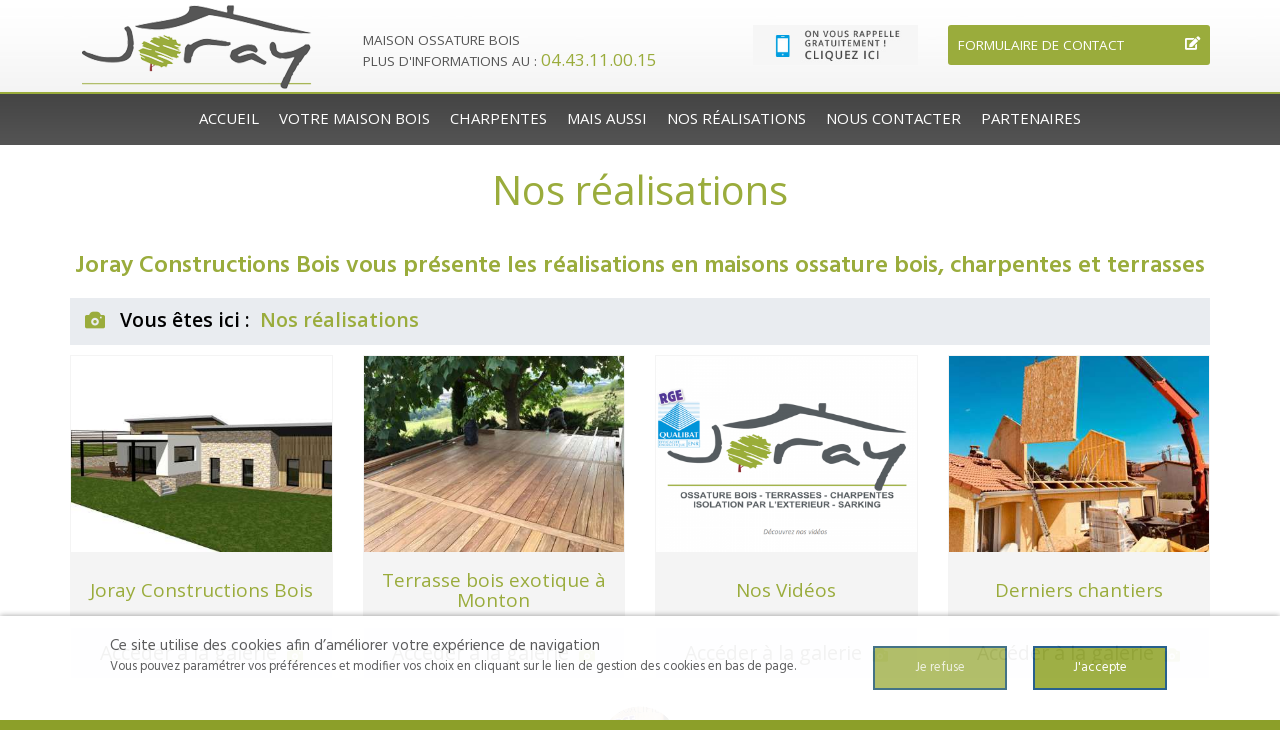

--- FILE ---
content_type: text/html; charset=UTF-8
request_url: https://www.joray-constructions-bois.fr/galeries
body_size: 6905
content:

<!DOCTYPE html>
<!--[if lt IE 7]>      <html class="no-js lt-ie9 lt-ie8 lt-ie7" lang="fr" > <![endif]-->
<!--[if IE 7]>         <html class="no-js lt-ie9 lt-ie8" lang="fr" > <![endif]-->
<!--[if IE 8]>         <html class="no-js lt-ie9" lang="fr" > <![endif]-->
<!--[if gt IE 8]><!--> <html class="no-js" lang="fr" > <!--<![endif]-->
    <head>
        <meta charset="utf-8">

                <title>Charpente industrielle près de Clermont-Ferrand, Issoire (Puy-de-Dôme 63) - JORAY CONSTRUCTIONS BOIS</title>
        
                <base href="https://www.joray-constructions-bois.fr/" >
        
                    <meta name="description" content="Retrouvez toutes les photos des différentes réalisations de la société Joray Constructions Bois, charpente industrielle près de Clermont-Ferrand, Issoire (Puy-de-Dôme 63)." >
        
                    <meta name="keywords" content="construction maison ossature bois clermont-ferrand, Agrandissement maison clermont-ferrand, Travaux de charpente traditionnelle clermont-ferrand, Charpente industrielle clermont-ferrand, Réalisations terrasse bois clermont-ferrand, Extension maison ossature bois clermont-ferrand, Construction bois clermont-ferrand, construction maison ossature bois Issoire, Agrandissement maison Issoire, Travaux de charpente traditionnelle Issoire, Charpente industrielle Issoire, Réalisations terrasse bois Issoire, Extension maison ossature bois Issoire, Construction bois Issoire, construction maison ossature bois puy-de-dôme 63, Agrandissement maison puy-de-dôme 63, Travaux de charpente traditionnelle puy-de-dôme 63, Charpente industrielle puy-de-dôme 63, Réalisations terrasse bois puy-de-dôme 63, Extension maison ossature bois puy-de-dôme 63, Construction bois puy-de-dôme 63, construction maison ossature bois, Agrandissement maison, Travaux de charpente traditionnelle, Charpente industrielle, Réalisations terrasse bois, Extension maison ossature bois, Construction bois" >
        
                    
        <link rel="shortcut icon" href="/oktThemes/ra128-s2/images/favicon/favicon.ico" />
<link rel="icon" type="image/png"  href="/oktThemes/ra128-s2/images/favicon/favicon-16x16.png" sizes="16x16" />
<link rel="icon" type="image/png"  href="/oktThemes/ra128-s2/images/favicon/favicon-32x32.png" sizes="32x32" />
<link rel="icon" type="image/png"  href="/oktThemes/ra128-s2/images/favicon/favicon-96x96.png" sizes="96x96" />
<meta name="apple-mobile-web-app-capable" content="yes">
<meta name="apple-mobile-web-app-title" content="Joray Constructions Bois">
<link rel="mask-icon" href="/oktThemes/ra128-s2/images/favicon/safari-pinned-tab.svg" />
<link rel="apple-touch-icon" sizes="57x57" href="/oktThemes/ra128-s2/images/favicon/apple-touch-icon-57x57.png" />
<link rel="apple-touch-icon" sizes="60x60" href="/oktThemes/ra128-s2/images/favicon/apple-touch-icon-60x60.png" />
<link rel="apple-touch-icon" sizes="72x72" href="/oktThemes/ra128-s2/images/favicon/apple-touch-icon-72x72.png" />
<link rel="apple-touch-icon" sizes="76x76" href="/oktThemes/ra128-s2/images/favicon/apple-touch-icon-76x76.png" />
<link rel="apple-touch-icon" sizes="120x120" href="/oktThemes/ra128-s2/images/favicon/apple-touch-icon-120x120.png" />
<link rel="apple-touch-icon" sizes="152x152" href="/oktThemes/ra128-s2/images/favicon/apple-touch-icon-152x152.png" />
<link rel="apple-touch-icon" sizes="180x180" href="/oktThemes/ra128-s2/images/favicon/apple-touch-icon-180x180.png" />
<meta name="theme-color" content="#8c9f29">
<meta name="application-name" content="Joray Constructions Bois">
<link rel="icon" type="image/png"  href="/oktThemes/ra128-s2/images/favicon/android-chrome-192x192.png" sizes="192x192" />
<link rel="manifest" href="/oktThemes/ra128-s2/images/favicon/manifest.json">
<meta name="msapplication-TileColor" content="#8c9f29">
<meta name="msapplication-TileImage" content="/oktThemes/ra128-s2/images/favicon/mstile-144x144.png" />
<meta name="msapplication-config" content="/oktThemes/ra128-s2/images/favicon/browserconfig.xml" />
<script type="application/ld+json">
{"@context":"http:\/\/schema.org","@type":"localbusiness","@id":"www.joray-constructions-bois.fr","priceRange":"$000 - $000","address":{"@type":"PostalAddress","addressLocality":"La Roche-Blanche","postalCode":"63670","streetAddress":"4 All\u00e9e de l\u2019\u00c9tang ZA de la Novialle","addressCountry":"France"},"geo":{"@type":"GeoCoordinates","latitude":"45.7046418","longitude":"3.1282904"},"name":"Joray Constructions Bois","telephone":"04.43.11.00.15","image":"https:\/\/www.joray-constructions-bois.fr\/oktThemes\/ra128-s2\/images\/head-logo.png"}
</script>
                    <meta name="viewport" content="width=device-width,minimum-scale=1,initial-scale=1">
                        
        <link type="text/css" href="/oktCommon/js-plugins/dropdowns2/horizontal.css" rel="stylesheet" media="screen" />
<link type="text/css" href="/oktCommon/js-plugins/nav2/nav.css" rel="stylesheet" media="screen" />
<link type="text/css" href="https://fonts.googleapis.com/css?family=Hind:400" rel="stylesheet" media="screen" />
<link type="text/css" href="https://fonts.googleapis.com/css?family=Hind:600" rel="stylesheet" media="screen" />
<link type="text/css" href="https://fonts.googleapis.com/css?family=Open+Sans:400" rel="stylesheet" media="screen" />
<link type="text/css" href="https://fonts.googleapis.com/css?family=Open+Sans:600" rel="stylesheet" media="screen" />
<link type="text/css" href="/oktCommon/css/bootstrap.3.2.0.min.css" rel="stylesheet" media="screen" />
<link type="text/css" href="/oktCommon/js/jquery/backToTop/backTop.css" rel="stylesheet" media="screen" />
<link type="text/css" href="/oktThemes/ra128-s2/modules/lbl_fancybox/jquery.fancybox.css" rel="stylesheet" media="screen" />
<link type="text/css" href="/oktCommon/ui-themes/base/jquery-ui.css" rel="stylesheet" media="screen" />


<link type="text/css" href="/oktPublic/9fa910238f806aed5b5305a7c5383799.css" rel="stylesheet" media="screen" />
<link type="text/css" href="/oktPublic/6c8f771973ee0dc0164d82957cabb788.css" rel="stylesheet" media="screen" />
<link type="text/css" href="/oktPublic/056ff48598f21818874481c8fa872966.css" rel="stylesheet" media="screen" />
<link type="text/css" href="/oktPublic/fc0015aaadca2eb73465b6ef17402ab9.css" rel="stylesheet" media="screen" />
<link type="text/css" href="/oktPublic/cc2fae63029a561dae7e9c388f7dd285.css" rel="stylesheet" media="screen" />
<link type="text/css" href="/oktPublic/7401a8b73824f9757bded91581cdbb9b.css" rel="stylesheet" media="screen" />
<link type="text/css" href="/oktPublic/d55f0721618c6fac013df1c02afe637b.css" rel="stylesheet" media="screen" />









            </head>
    <body>
        
<div id="global">
    <div id="global_header">
        <header>
            <div class="container">
                <div class="row">
                    <div id="head" class="col-sm-3 center">
                        <a href="/"><img src="/oktThemes/ra128-s2/images/head-logo.png" alt="Joray Constructions Bois"></a>
                    </div><!-- #head -->
                    
                    <div class="clearfix visible-xs"></div>
                    
                    <div id="tel_head" class="col-md-4 col-sm-3 col-xs-12">
						<p class="slogan hidden-sm hidden-xs">Maison ossature bois</p>
                        <p>Plus d'informations au :                         <span><a href="tel:04.43.11.00.15">04.43.11.00.15</a></span></p>
                    </div><!-- #tel_head -->
                    
                    <div id="plugin" class="col-md-2 col-sm-3 center">
            
                        

<a href="https://api.wannaspeak.com/api/api.php?api=massapi&popup=1&lid=14382&to=33951890941&key=c347a168519e00c85a827f57aa17b777" data-fancybox-type="iframe" class="ctc_popup">
    <img src="/oktThemes/ra128-s2/modules/external_widget/rappel.jpg" alt="Click to call" />
</a>
                    </div>
                    
                    <div id="formulaire_haut" class="col-sm-3 col-xs-12">
                    	                            <p id="btnFormulaire">Formulaire de contact</p>
                                            </div><!-- .col-sm-3 -->
                </div><!-- .row -->
            </div><!-- .container -->
			<!--<div class="container">
				                </div>-->
        </header>
    </div><!-- #global_header -->
                
        <div id="afficheFormulaire">
        <div class="container">
                


<div id="formulaire" class="encart">
    <p class="titre_encart">Formulaire</p>
    <div class="encartContenu">
                        
            

                        
            <form method="post" action="/contact-ajax" id="contact_form">
                <div class="cadre_avec_entete zone_annonce_0">
	<div class="row">
		<div class="col-xs-12 col-md-5"><div class="champ champ_0"><div id="nom-wrapper"><span class="input input--ruri">   <input type="text"  name="nom"  id="nom" maxlength="255" value=""  class="text input__field input__field--ruri " />   <label class="input__label input__label--ruri" for="nom">       <span class="input__label-content input__label-content--ruri" data-content="Nom, prénom">Nom, prénom</span>   </label></span></div></div><div class="champ champ_1"><div id="e_mail-wrapper"><span class="input input--ruri">   <input type="text"  name="e_mail"  id="e_mail" maxlength="255" value=""  class="text input__field input__field--ruri required"title="Champ requis" />   <label class="input__label input__label--ruri" for="e_mail">       <span class="input__label-content input__label-content--ruri" data-content="E-mail">E-mail</span>   </label></span></div></div><div class="champ champ_2"><div id="telephone-wrapper"><span class="input input--ruri">   <input type="text"  name="telephone"  id="telephone" maxlength="255" value=""  class="text input__field input__field--ruri " />   <label class="input__label input__label--ruri" for="telephone">       <span class="input__label-content input__label-content--ruri" data-content="Téléphone">Téléphone</span>   </label></span></div></div></div><div class="col-xs-12 col-md-7"><div class="champ champ_3"><div id="message-wrapper"><span class="input input--ruri textarea--ruri">   <textarea name="message" id="message" class="textArea input__field input__field--ruri textarea__field--ruri required"title="Champ requis"></textarea>   <label class="input__label input__label--ruri" for="message">       <span class="input__label-content input__label-content--ruri" data-content="Message">Message</span>   </label></span></div></div>  
		</div>
			</div>			
</div>                
                <div>
                    <div id="contact_form_capt">
                    
<div id="recaptcha_696e050021224" class="g-recaptcha-item" ></div>
    
                    </div><!-- #contact_form_capt -->
					
						<div class="wrapRgpd">
							<div class="customCheckbox">
								<input type="checkbox" value="
J’accepte que les données saisies dans le formulaire soient utilisées pour me recontacter dans le cadre de ma demande" id="rgpd1" name="rgpd1" />
								<label for="rgpd1"></label>
							</div>
							<p>En cochant cette case, j’accepte que les données saisies dans le formulaire ci-dessus soient utilisées par www.joray-constructions-bois.fr pour me recontacter dans le cadre de ma demande. Les destinataires sont www.joray-constructions-bois.fr et son sous-traitant en charge du serveur web ({NOM_HEBERGEUR}). Pour plus d'informations sur le traitement de vos données et l'exercice de vos droits, reportez-vous à notre <a href="/mentions-legales">politique de confidentialité</a>.</p>
						</div>
						
                        
                    <p class="contact_form_submit center">
                    <input type="submit" name="send" id="submit_contact_form" value="Envoyer le formulaire" class="degrade">
                    <input type="hidden" name="sended" value="1" />
                    </p>
                </div>
            </form>
            
            <div id="contactLoading" class="center ui-helper-hidden">
				<img src="/oktCommon/img/ajax-loader/big-circle-ball.gif" alt="loader" class="ajax-loader" /><br /><br />
				Chargement, veuillez patienter…        
			</div>            
                        
    </div><!-- .encartContenu -->
</div><!-- .encart -->
        </div><!-- .container -->
    </div><!-- .afficheFormulaire -->
        	    
    
        
        
        

<div id="menus">
        
	    
    <nav  >
		        
		        
		        
		        
			<a class="toggleMenu" href="#">Menu</a><ul class="nav"><li class=" "><a  class="rubrique_T  cliqueRubrique menu0" href="/">Accueil</a></li>
<li class=" "><a  class="rubrique_T  cliqueRubrique menu1" href="/votre-maison-bois">Votre maison bois</a></li>
<li class=" "><a  class="rubrique_T  cliqueRubrique menu2" href="/charpentes">Charpentes</a></li>
<li class=" "><a  class="rubrique_T  cliqueRubrique menu3" href="/terrasses">Mais aussi</a></li>
<li class=" active"><a  class="rubrique_T  cliqueRubrique menu4" href="/galeries">Nos réalisations</a></li>
<li class=" "><a  class="rubrique_T  cliqueRubrique menu5" href="/contact">Nous contacter</a></li>
<li class=" "><a  class="rubrique_T  cliqueRubrique menu6" href="/partenaires">Partenaires</a></li></ul><!-- #nav -->            
                    
                
            </nav>
</div><!-- #menus -->    
	
		            <div id="global_main">
                <div id="main">
                
                            <div class="container">
                            <section id="center_column">
                    <div id="content">
						       
                        						<h1>Joray Constructions Bois vous présente les réalisations en maisons ossature bois, charpentes et terrasses</h1>
												
						
						

    


<div id="wrapAriane"><span class="glyphicon glyphicon-camera" aria-hidden="true"></span> <strong>Vous êtes ici&nbsp;: <ul><li><a  href="/galeries">Nos réalisations</a></li></ul></strong></div>




<div id="galleries_list" class="row">

	
		<div class="col-md-3 col-sm-4 col-xs-12 center ">
    
    	<div class="gallery even">
			<div class="wrapImageGal">
			    
                                    <a href="/galerie-joray-constructions-bois">
                        <img src="/upload/modules/galleries/img/galleries/1/min-1.jpg"  
                                                title="cache_7488126.jpg"
                                                alt="" />
                    </a>
                    
                    
                        </div>
                        <h2 class="gallery-title"><a href="/galerie-joray-constructions-bois">Joray Constructions Bois</a></h2>
                        
                        <a href="/galerie-joray-constructions-bois" class="btnGallery" ><span>Accéder à la galerie</span> <span class="glyphicon glyphicon-camera" aria-hidden="true"></span></a>
                    
        </div><!-- .gallery -->
    
    </div><!-- col-md-3 col-sm-4 col-xs-6 -->
	
	
		<div class="col-md-3 col-sm-4 col-xs-12 center ">
    
    	<div class="gallery odd">
			<div class="wrapImageGal">
			    
                                    <a href="/galerie-terrasse-bois-exotique-a-monton">
                        <img src="/upload/modules/galleries/img/galleries/2/min-1.jpg"  
                                                title="1.jpg"
                                                alt="" />
                    </a>
                    
                    
                        </div>
                        <h2 class="gallery-title"><a href="/galerie-terrasse-bois-exotique-a-monton">Terrasse bois exotique à Monton</a></h2>
                        
                        <a href="/galerie-terrasse-bois-exotique-a-monton" class="btnGallery" ><span>Accéder à la galerie</span> <span class="glyphicon glyphicon-camera" aria-hidden="true"></span></a>
                    
        </div><!-- .gallery -->
    
    </div><!-- col-md-3 col-sm-4 col-xs-6 -->
	
	
		<div class="col-md-3 col-sm-4 col-xs-12 center ">
    
    	<div class="gallery even">
			<div class="wrapImageGal">
			    
                                    <a href="/galerie-nos-videos">
                        <img src="/upload/modules/galleries/img/galleries/3/min-1.png"  
                                                title="15193530_237067793389541_4160988484883752290_n.png"
                                                alt="" />
                    </a>
                    
                    
                        </div>
                        <h2 class="gallery-title"><a href="/galerie-nos-videos">Nos Vidéos</a></h2>
                        
                        <a href="/galerie-nos-videos" class="btnGallery" ><span>Accéder à la galerie</span> <span class="glyphicon glyphicon-camera" aria-hidden="true"></span></a>
                    
        </div><!-- .gallery -->
    
    </div><!-- col-md-3 col-sm-4 col-xs-6 -->
	
	
		<div class="col-md-3 col-sm-4 col-xs-12 center ">
    
    	<div class="gallery odd">
			<div class="wrapImageGal">
			    
                                    <a href="/galerie-derniers-chantiers">
                        <img src="/upload/modules/galleries/img/galleries/4/min-1.jpg"  
                                                title="33745707_471681403261511_8872297192421851136_n.jpg"
                                                alt="" />
                    </a>
                    
                    
                        </div>
                        <h2 class="gallery-title"><a href="/galerie-derniers-chantiers">Derniers chantiers</a></h2>
                        
                        <a href="/galerie-derniers-chantiers" class="btnGallery" ><span>Accéder à la galerie</span> <span class="glyphicon glyphicon-camera" aria-hidden="true"></span></a>
                    
        </div><!-- .gallery -->
    
    </div><!-- col-md-3 col-sm-4 col-xs-6 -->
	
	
</div><!-- #galleries_list -->



<a id='backTop'><i class="fa fa-chevron-up" aria-hidden="true"></i></a>            
						                    </div><!-- #content -->
                    
                    						<div id="rubric_title">
														Nos réalisations													</div><!-- #rubric_title -->
					                </section><!-- #center_column -->
    
	                <div class="container">
                    </div><!-- #main -->
    </div><!-- #global_main -->

    <div id="footer_insert">
        <div id="insert">
            <div class="container">
                <h2 class="titre_encart">Maison ossature bois</h2>
                <p><a href="contact" class="bouton_couleur scale">Demandez un devis</a></p>
            </div><!-- .container -->
            
            <div id="reseaux">
				            </div><!-- #reseaux -->
        </div><!-- #insert -->
    </div><!-- #footer_insert -->
    
    <div id="global_footer">
        <div id="footer">
            <div class="container">
                <div class="row">
                    <div class="col-md-9">
                        <p class="titre_encart hidden-xs hidden-sm">Navigation</p>
                        <nav>
                            <div id="menu_bottom">        
                                <ul class="block_various_links"><li class=" "><a   href="/">Accueil</a></li>
<li class=" "><a   href="/votre-maison-bois">Votre maison bois</a></li>
<li class=" "><a   href="/charpentes">Charpentes</a></li>
<li class=" "><a   href="/terrasses">Mais aussi</a></li>
<li class=" active"><a   href="/galeries">Nos réalisations</a></li>
<li class=" "><a   href="/contact">Nous contacter</a></li>
<li class=" "><a   href="/partenaires">Partenaires</a></li>
<li class=" "><a   href="/mentions-legales">Mentions légales</a></li>
<li class=" "><a   href="/gestion-de-donnees">Données personnelles</a></li></ul><!-- #menu_footer -->                            </div><!-- #menu_bottom -->
                        </nav>
                    </div><!-- .col-md-9 -->
                    
                    <div class="col-md-3">
                        <p class="titre_encart hidden-xs hidden-sm">Coordonnées</p>
                        <p class="center_xs_sm"><img src="/oktThemes/ra128-s2/images/logo-adresse.png" alt="Joray Constructions Bois"></p>
                        
                                                <footer>
                                                    
            
                        							<p class="sous_titre first_coordinate">Joray Constructions Bois&nbsp;<i class="floatRight fa fa-plus-circle hidden" aria-hidden="true"></i></p>                            
							<div class="cadre_adresse coordinates ">
                                <ul class="coordinates_list">
                                    <li>Joray Constructions Bois</li>
                                    <li>4 Allée de l’Étang</li>
                                    <li>ZA de la Novialle</li>                                    <li>63670 La Roche-Blanche</li>
                                    <li><abbr title="Téléphone">Tél.</abbr> 
												<a href="tel:04.43.11.00.15           " class="phone_link phone_google">04.43.11.00.15</a>

									</li>                                                                                                        </ul>
							</div>
													                        </footer>
                    </div><!-- .col-md-3 -->
                </div><!-- .row -->
                
                <div id="marque">
                    <a href="https://www.sitti.fr/" rel="nofollow" onClick="window.open(this.href); return false;"><img src="https://modele.ledns.net/logos/logo_1_black.png" alt=""></a>                </div><!-- #marque -->
            </div><!-- .container -->
        </div><!-- #insert -->
    </div><!-- #footer_insert -->
</div> <!-- #global -->

<script type="text/javascript">
  //jQuery(function($) {
	//$(document).ready( function() {
	  //$('#menus').stickUp();
	//});
  //});
</script>

        <div id="cookie_barre">
    <div class="zone0">
        <div class="txtCookie zone1">
            <span class='cookie_titre'>Ce site utilise des cookies afin d’améliorer votre expérience de navigation</span><br/>Vous pouvez paramétrer vos préférences et modifier vos choix en cliquant sur le lien de gestion des cookies en bas de page.        </div>
        <div class="zone2">
            <div id="cookie_fermer_n" class="refuse cookie_bouton"> Je refuse</div>
            <div id="cookie_fermer_o" class="accepte cookie_bouton "> J'accepte</div>
        </div>
    </div>
</div>
        <script type="text/javascript">
//<![CDATA[
var OKT_COMMON_URL = '/oktCommon';


var OKT_THEME = '/oktThemes/ra128-s2';

//]]>
</script>

<script type="text/javascript" src="/oktCommon/js/jquery/jquery.min.js" ></script>
<script type="text/javascript" src="https://www.googletagmanager.com/gtag/js?id=G-E8GM632931" ></script>
<script type="text/javascript" src="/oktCommon/js/jquery/jquery-migrate.min.js" ></script>
<script type="text/javascript" src="/oktCommon/js-plugins/SelectInspiration/js/classie.js" ></script>
<script type="text/javascript" src="/oktCommon/js-plugins/SelectInspiration/js/selectFx.js" ></script>
<script type="text/javascript" src="/oktCommon/js/jquery/util/jquery.util.js" ></script>
<script type="text/javascript" src="/oktThemes/ra128-s2/js/modernizr.min.js" ></script>
<script type="text/javascript" src="/oktCommon/js-plugins/dropdowns2/dropdowns.js" ></script>
<script type="text/javascript" src="/oktCommon/js-plugins/nav2/nav.js" ></script>
<script type="text/javascript" src="/oktCommon/js-plugins/stickUp/stickUp.min.js" ></script>
<script type="text/javascript" src="/oktCommon/js/jquery/easing/jquery.easing.min.js" ></script>
<script type="text/javascript" src="/oktCommon/js/jquery/backToTop/jquery.backTop.min.js" ></script>
<script type="text/javascript" src="/oktThemes/ra128-s2/modules/lbl_fancybox/jquery.fancybox.min.js" ></script>
<script type="text/javascript" src="/oktCommon/js/jquery/mousewheel/jquery.mousewheel.min.js" ></script>
<script type="text/javascript" src="/oktCommon/js/jquery/form/jquery.form.js" ></script>
<script type="text/javascript" src="/oktCommon/js/jquery/cookie/jquery.cookie.min.js" ></script>
<script type="text/javascript" src="https://www.google.com/recaptcha/api.js?hl=fr&onload=onloadRecaptchaCallback&render=explicit" ></script>






<script type="text/javascript">
//<![CDATA[

                window.dataLayer = window.dataLayer || [];
                function gtag(){dataLayer.push(arguments);}
                gtag('js', new Date());

                gtag('config', 'G-E8GM632931');
            


			function loadFancybox() {
				if (jQuery("a.modal").length) {
					jQuery("a.modal").fancybox({"padding":10,"margin":40,"fitToView":true,"autoWidth":true,"modal":false,"helpers":{"title":{"type":"float"},"overlay":null},"closeClick":false,"loop":true,"openEffect":"elastic","openSpeed":500,"closeEffect":"elastic","closeSpeed":500,"openEasing":"swing","closeEasing":"swing"});
				}
			}
		


                    var aReCaptcha = new Array();
                    
                    // fonction de callback apres captcha
                    function onSubmit(token) {
                        var formu = $("form[data-toSend='true']");
                        $(formu).submit();
                    };

                    function runCaptcha(submitForm) {
                        $("form").each(function(){
                            $(this).attr("data-toSend","false");
                        });
                        submitForm.attr("data-toSend","true");
                        var captchaid = submitForm.find(".g-recaptcha-item").attr("id");
                        
                        grecaptcha.reset(aReCaptcha[captchaid]);
                        grecaptcha.execute(aReCaptcha[captchaid]);
                    };

                    function onload(submitInput) {
                        $(submitInput).click(function(event){
                            event.preventDefault();
                            runCaptcha($(submitInput).closest("form"));
                        })
                    };
                    
                    var onloadRecaptchaCallback = function() {
                    
                      $(".g-recaptcha-item").each(function(){
                                    if($(this).is(":empty")){
                                                        
                    aReCaptcha[$(this).attr('id')] = grecaptcha.render($(this).attr('id'), {
                        'sitekey': '6Lf46LsUAAAAAKMVCpdfzW-s-tuxvdwkAO2_Fyd1',
                        'callback': onSubmit,
                        'size':'invisible',
                        'type': 'image',
                        'badge':'bottomleft'
                    });
                
                                                        onload($(this).closest("form").find("input[type=\"submit\"]"));
                                                        $(this).hide() ;
                                    }
                        });
                        
                        $("#"+$(".g-recaptcha-item").first().attr("id")).show();
                    };
                  
//]]>
</script>

<script type="text/javascript">
//<![CDATA[
jQuery(document).ready(function(){
$.initFormulaire()


            $("#menu_bottom").toggleMenuBottom();
            if($(window).width() < 992 ){  
                    $( ".encart h4, .encart p.titre_encart" ).click(function() {
                            $(this).next( ".encartContenu" ).slideToggle("fast");
                    });
            }//endif
        



			$("#btnFormulaire").click(function(){

				$("#afficheFormulaire").slideToggle({

					duration: 800

				});

			});

		

                        

            $(".sous_titre").click(function(){

                $(".sous_titre").find(".fa").removeClass("hidden");

                $(".cadre_adresse").removeClass("hidden").addClass("hidden");



                $(this).next().toggleClass("hidden");

                $(this).find(".fa").toggleClass("hidden");

            });

		


$("#backTop").backTop({
 // the scroll position in px from the top
 "position" : 600,
 // scroll animation speed
 "speed" : 500,
 "color" : "sitti",
});


loadFancybox();

 
        $(".ctc_popup").fancybox({
            margin: 0,
            padding: 0,
			fitToView: false,
			maxWidth: "540",
			maxHeight: "365",
			scrolling: "no",
			iframe: {
				preload: false
			},
            helpers : {
                title : null            
            }  
        });
    


    var div = $("#contact_form").parent().parent().parent();
    $("#contact_form").ajaxForm({
        target: div,
        beforeSubmit: function(){
            $("#contact_form").hide();
            $("#contactLoading").show();
        },
        success: function(){
            if(typeof onloadRecaptchaCallback !== "undefined" && $.isFunction(onloadRecaptchaCallback)){
                onloadRecaptchaCallback();
            }
        }
    }); 



        if($.cookie("pc")!="ok"){
            $("#cookie_barre").slideDown();
        }
        $(".cookie_bouton").mousedown(function(){                  
            $.cookie("pc", "ok", { expires: 1, path: "/", domain: "", secure: false });
            $("#cookie_barre").slideUp();
        });
    


                        var firstCaptchaId = $(".g-recaptcha-item").first().attr("id");
                        $("#"+firstCaptchaId).show();      
                  
});
//]]>
</script>        
            </body>
</html>

--- FILE ---
content_type: text/html; charset=utf-8
request_url: https://www.google.com/recaptcha/api2/anchor?ar=1&k=6Lf46LsUAAAAAKMVCpdfzW-s-tuxvdwkAO2_Fyd1&co=aHR0cHM6Ly93d3cuam9yYXktY29uc3RydWN0aW9ucy1ib2lzLmZyOjQ0Mw..&hl=fr&type=image&v=PoyoqOPhxBO7pBk68S4YbpHZ&size=invisible&badge=bottomleft&anchor-ms=20000&execute-ms=30000&cb=akns1ikpeszw
body_size: 49342
content:
<!DOCTYPE HTML><html dir="ltr" lang="fr"><head><meta http-equiv="Content-Type" content="text/html; charset=UTF-8">
<meta http-equiv="X-UA-Compatible" content="IE=edge">
<title>reCAPTCHA</title>
<style type="text/css">
/* cyrillic-ext */
@font-face {
  font-family: 'Roboto';
  font-style: normal;
  font-weight: 400;
  font-stretch: 100%;
  src: url(//fonts.gstatic.com/s/roboto/v48/KFO7CnqEu92Fr1ME7kSn66aGLdTylUAMa3GUBHMdazTgWw.woff2) format('woff2');
  unicode-range: U+0460-052F, U+1C80-1C8A, U+20B4, U+2DE0-2DFF, U+A640-A69F, U+FE2E-FE2F;
}
/* cyrillic */
@font-face {
  font-family: 'Roboto';
  font-style: normal;
  font-weight: 400;
  font-stretch: 100%;
  src: url(//fonts.gstatic.com/s/roboto/v48/KFO7CnqEu92Fr1ME7kSn66aGLdTylUAMa3iUBHMdazTgWw.woff2) format('woff2');
  unicode-range: U+0301, U+0400-045F, U+0490-0491, U+04B0-04B1, U+2116;
}
/* greek-ext */
@font-face {
  font-family: 'Roboto';
  font-style: normal;
  font-weight: 400;
  font-stretch: 100%;
  src: url(//fonts.gstatic.com/s/roboto/v48/KFO7CnqEu92Fr1ME7kSn66aGLdTylUAMa3CUBHMdazTgWw.woff2) format('woff2');
  unicode-range: U+1F00-1FFF;
}
/* greek */
@font-face {
  font-family: 'Roboto';
  font-style: normal;
  font-weight: 400;
  font-stretch: 100%;
  src: url(//fonts.gstatic.com/s/roboto/v48/KFO7CnqEu92Fr1ME7kSn66aGLdTylUAMa3-UBHMdazTgWw.woff2) format('woff2');
  unicode-range: U+0370-0377, U+037A-037F, U+0384-038A, U+038C, U+038E-03A1, U+03A3-03FF;
}
/* math */
@font-face {
  font-family: 'Roboto';
  font-style: normal;
  font-weight: 400;
  font-stretch: 100%;
  src: url(//fonts.gstatic.com/s/roboto/v48/KFO7CnqEu92Fr1ME7kSn66aGLdTylUAMawCUBHMdazTgWw.woff2) format('woff2');
  unicode-range: U+0302-0303, U+0305, U+0307-0308, U+0310, U+0312, U+0315, U+031A, U+0326-0327, U+032C, U+032F-0330, U+0332-0333, U+0338, U+033A, U+0346, U+034D, U+0391-03A1, U+03A3-03A9, U+03B1-03C9, U+03D1, U+03D5-03D6, U+03F0-03F1, U+03F4-03F5, U+2016-2017, U+2034-2038, U+203C, U+2040, U+2043, U+2047, U+2050, U+2057, U+205F, U+2070-2071, U+2074-208E, U+2090-209C, U+20D0-20DC, U+20E1, U+20E5-20EF, U+2100-2112, U+2114-2115, U+2117-2121, U+2123-214F, U+2190, U+2192, U+2194-21AE, U+21B0-21E5, U+21F1-21F2, U+21F4-2211, U+2213-2214, U+2216-22FF, U+2308-230B, U+2310, U+2319, U+231C-2321, U+2336-237A, U+237C, U+2395, U+239B-23B7, U+23D0, U+23DC-23E1, U+2474-2475, U+25AF, U+25B3, U+25B7, U+25BD, U+25C1, U+25CA, U+25CC, U+25FB, U+266D-266F, U+27C0-27FF, U+2900-2AFF, U+2B0E-2B11, U+2B30-2B4C, U+2BFE, U+3030, U+FF5B, U+FF5D, U+1D400-1D7FF, U+1EE00-1EEFF;
}
/* symbols */
@font-face {
  font-family: 'Roboto';
  font-style: normal;
  font-weight: 400;
  font-stretch: 100%;
  src: url(//fonts.gstatic.com/s/roboto/v48/KFO7CnqEu92Fr1ME7kSn66aGLdTylUAMaxKUBHMdazTgWw.woff2) format('woff2');
  unicode-range: U+0001-000C, U+000E-001F, U+007F-009F, U+20DD-20E0, U+20E2-20E4, U+2150-218F, U+2190, U+2192, U+2194-2199, U+21AF, U+21E6-21F0, U+21F3, U+2218-2219, U+2299, U+22C4-22C6, U+2300-243F, U+2440-244A, U+2460-24FF, U+25A0-27BF, U+2800-28FF, U+2921-2922, U+2981, U+29BF, U+29EB, U+2B00-2BFF, U+4DC0-4DFF, U+FFF9-FFFB, U+10140-1018E, U+10190-1019C, U+101A0, U+101D0-101FD, U+102E0-102FB, U+10E60-10E7E, U+1D2C0-1D2D3, U+1D2E0-1D37F, U+1F000-1F0FF, U+1F100-1F1AD, U+1F1E6-1F1FF, U+1F30D-1F30F, U+1F315, U+1F31C, U+1F31E, U+1F320-1F32C, U+1F336, U+1F378, U+1F37D, U+1F382, U+1F393-1F39F, U+1F3A7-1F3A8, U+1F3AC-1F3AF, U+1F3C2, U+1F3C4-1F3C6, U+1F3CA-1F3CE, U+1F3D4-1F3E0, U+1F3ED, U+1F3F1-1F3F3, U+1F3F5-1F3F7, U+1F408, U+1F415, U+1F41F, U+1F426, U+1F43F, U+1F441-1F442, U+1F444, U+1F446-1F449, U+1F44C-1F44E, U+1F453, U+1F46A, U+1F47D, U+1F4A3, U+1F4B0, U+1F4B3, U+1F4B9, U+1F4BB, U+1F4BF, U+1F4C8-1F4CB, U+1F4D6, U+1F4DA, U+1F4DF, U+1F4E3-1F4E6, U+1F4EA-1F4ED, U+1F4F7, U+1F4F9-1F4FB, U+1F4FD-1F4FE, U+1F503, U+1F507-1F50B, U+1F50D, U+1F512-1F513, U+1F53E-1F54A, U+1F54F-1F5FA, U+1F610, U+1F650-1F67F, U+1F687, U+1F68D, U+1F691, U+1F694, U+1F698, U+1F6AD, U+1F6B2, U+1F6B9-1F6BA, U+1F6BC, U+1F6C6-1F6CF, U+1F6D3-1F6D7, U+1F6E0-1F6EA, U+1F6F0-1F6F3, U+1F6F7-1F6FC, U+1F700-1F7FF, U+1F800-1F80B, U+1F810-1F847, U+1F850-1F859, U+1F860-1F887, U+1F890-1F8AD, U+1F8B0-1F8BB, U+1F8C0-1F8C1, U+1F900-1F90B, U+1F93B, U+1F946, U+1F984, U+1F996, U+1F9E9, U+1FA00-1FA6F, U+1FA70-1FA7C, U+1FA80-1FA89, U+1FA8F-1FAC6, U+1FACE-1FADC, U+1FADF-1FAE9, U+1FAF0-1FAF8, U+1FB00-1FBFF;
}
/* vietnamese */
@font-face {
  font-family: 'Roboto';
  font-style: normal;
  font-weight: 400;
  font-stretch: 100%;
  src: url(//fonts.gstatic.com/s/roboto/v48/KFO7CnqEu92Fr1ME7kSn66aGLdTylUAMa3OUBHMdazTgWw.woff2) format('woff2');
  unicode-range: U+0102-0103, U+0110-0111, U+0128-0129, U+0168-0169, U+01A0-01A1, U+01AF-01B0, U+0300-0301, U+0303-0304, U+0308-0309, U+0323, U+0329, U+1EA0-1EF9, U+20AB;
}
/* latin-ext */
@font-face {
  font-family: 'Roboto';
  font-style: normal;
  font-weight: 400;
  font-stretch: 100%;
  src: url(//fonts.gstatic.com/s/roboto/v48/KFO7CnqEu92Fr1ME7kSn66aGLdTylUAMa3KUBHMdazTgWw.woff2) format('woff2');
  unicode-range: U+0100-02BA, U+02BD-02C5, U+02C7-02CC, U+02CE-02D7, U+02DD-02FF, U+0304, U+0308, U+0329, U+1D00-1DBF, U+1E00-1E9F, U+1EF2-1EFF, U+2020, U+20A0-20AB, U+20AD-20C0, U+2113, U+2C60-2C7F, U+A720-A7FF;
}
/* latin */
@font-face {
  font-family: 'Roboto';
  font-style: normal;
  font-weight: 400;
  font-stretch: 100%;
  src: url(//fonts.gstatic.com/s/roboto/v48/KFO7CnqEu92Fr1ME7kSn66aGLdTylUAMa3yUBHMdazQ.woff2) format('woff2');
  unicode-range: U+0000-00FF, U+0131, U+0152-0153, U+02BB-02BC, U+02C6, U+02DA, U+02DC, U+0304, U+0308, U+0329, U+2000-206F, U+20AC, U+2122, U+2191, U+2193, U+2212, U+2215, U+FEFF, U+FFFD;
}
/* cyrillic-ext */
@font-face {
  font-family: 'Roboto';
  font-style: normal;
  font-weight: 500;
  font-stretch: 100%;
  src: url(//fonts.gstatic.com/s/roboto/v48/KFO7CnqEu92Fr1ME7kSn66aGLdTylUAMa3GUBHMdazTgWw.woff2) format('woff2');
  unicode-range: U+0460-052F, U+1C80-1C8A, U+20B4, U+2DE0-2DFF, U+A640-A69F, U+FE2E-FE2F;
}
/* cyrillic */
@font-face {
  font-family: 'Roboto';
  font-style: normal;
  font-weight: 500;
  font-stretch: 100%;
  src: url(//fonts.gstatic.com/s/roboto/v48/KFO7CnqEu92Fr1ME7kSn66aGLdTylUAMa3iUBHMdazTgWw.woff2) format('woff2');
  unicode-range: U+0301, U+0400-045F, U+0490-0491, U+04B0-04B1, U+2116;
}
/* greek-ext */
@font-face {
  font-family: 'Roboto';
  font-style: normal;
  font-weight: 500;
  font-stretch: 100%;
  src: url(//fonts.gstatic.com/s/roboto/v48/KFO7CnqEu92Fr1ME7kSn66aGLdTylUAMa3CUBHMdazTgWw.woff2) format('woff2');
  unicode-range: U+1F00-1FFF;
}
/* greek */
@font-face {
  font-family: 'Roboto';
  font-style: normal;
  font-weight: 500;
  font-stretch: 100%;
  src: url(//fonts.gstatic.com/s/roboto/v48/KFO7CnqEu92Fr1ME7kSn66aGLdTylUAMa3-UBHMdazTgWw.woff2) format('woff2');
  unicode-range: U+0370-0377, U+037A-037F, U+0384-038A, U+038C, U+038E-03A1, U+03A3-03FF;
}
/* math */
@font-face {
  font-family: 'Roboto';
  font-style: normal;
  font-weight: 500;
  font-stretch: 100%;
  src: url(//fonts.gstatic.com/s/roboto/v48/KFO7CnqEu92Fr1ME7kSn66aGLdTylUAMawCUBHMdazTgWw.woff2) format('woff2');
  unicode-range: U+0302-0303, U+0305, U+0307-0308, U+0310, U+0312, U+0315, U+031A, U+0326-0327, U+032C, U+032F-0330, U+0332-0333, U+0338, U+033A, U+0346, U+034D, U+0391-03A1, U+03A3-03A9, U+03B1-03C9, U+03D1, U+03D5-03D6, U+03F0-03F1, U+03F4-03F5, U+2016-2017, U+2034-2038, U+203C, U+2040, U+2043, U+2047, U+2050, U+2057, U+205F, U+2070-2071, U+2074-208E, U+2090-209C, U+20D0-20DC, U+20E1, U+20E5-20EF, U+2100-2112, U+2114-2115, U+2117-2121, U+2123-214F, U+2190, U+2192, U+2194-21AE, U+21B0-21E5, U+21F1-21F2, U+21F4-2211, U+2213-2214, U+2216-22FF, U+2308-230B, U+2310, U+2319, U+231C-2321, U+2336-237A, U+237C, U+2395, U+239B-23B7, U+23D0, U+23DC-23E1, U+2474-2475, U+25AF, U+25B3, U+25B7, U+25BD, U+25C1, U+25CA, U+25CC, U+25FB, U+266D-266F, U+27C0-27FF, U+2900-2AFF, U+2B0E-2B11, U+2B30-2B4C, U+2BFE, U+3030, U+FF5B, U+FF5D, U+1D400-1D7FF, U+1EE00-1EEFF;
}
/* symbols */
@font-face {
  font-family: 'Roboto';
  font-style: normal;
  font-weight: 500;
  font-stretch: 100%;
  src: url(//fonts.gstatic.com/s/roboto/v48/KFO7CnqEu92Fr1ME7kSn66aGLdTylUAMaxKUBHMdazTgWw.woff2) format('woff2');
  unicode-range: U+0001-000C, U+000E-001F, U+007F-009F, U+20DD-20E0, U+20E2-20E4, U+2150-218F, U+2190, U+2192, U+2194-2199, U+21AF, U+21E6-21F0, U+21F3, U+2218-2219, U+2299, U+22C4-22C6, U+2300-243F, U+2440-244A, U+2460-24FF, U+25A0-27BF, U+2800-28FF, U+2921-2922, U+2981, U+29BF, U+29EB, U+2B00-2BFF, U+4DC0-4DFF, U+FFF9-FFFB, U+10140-1018E, U+10190-1019C, U+101A0, U+101D0-101FD, U+102E0-102FB, U+10E60-10E7E, U+1D2C0-1D2D3, U+1D2E0-1D37F, U+1F000-1F0FF, U+1F100-1F1AD, U+1F1E6-1F1FF, U+1F30D-1F30F, U+1F315, U+1F31C, U+1F31E, U+1F320-1F32C, U+1F336, U+1F378, U+1F37D, U+1F382, U+1F393-1F39F, U+1F3A7-1F3A8, U+1F3AC-1F3AF, U+1F3C2, U+1F3C4-1F3C6, U+1F3CA-1F3CE, U+1F3D4-1F3E0, U+1F3ED, U+1F3F1-1F3F3, U+1F3F5-1F3F7, U+1F408, U+1F415, U+1F41F, U+1F426, U+1F43F, U+1F441-1F442, U+1F444, U+1F446-1F449, U+1F44C-1F44E, U+1F453, U+1F46A, U+1F47D, U+1F4A3, U+1F4B0, U+1F4B3, U+1F4B9, U+1F4BB, U+1F4BF, U+1F4C8-1F4CB, U+1F4D6, U+1F4DA, U+1F4DF, U+1F4E3-1F4E6, U+1F4EA-1F4ED, U+1F4F7, U+1F4F9-1F4FB, U+1F4FD-1F4FE, U+1F503, U+1F507-1F50B, U+1F50D, U+1F512-1F513, U+1F53E-1F54A, U+1F54F-1F5FA, U+1F610, U+1F650-1F67F, U+1F687, U+1F68D, U+1F691, U+1F694, U+1F698, U+1F6AD, U+1F6B2, U+1F6B9-1F6BA, U+1F6BC, U+1F6C6-1F6CF, U+1F6D3-1F6D7, U+1F6E0-1F6EA, U+1F6F0-1F6F3, U+1F6F7-1F6FC, U+1F700-1F7FF, U+1F800-1F80B, U+1F810-1F847, U+1F850-1F859, U+1F860-1F887, U+1F890-1F8AD, U+1F8B0-1F8BB, U+1F8C0-1F8C1, U+1F900-1F90B, U+1F93B, U+1F946, U+1F984, U+1F996, U+1F9E9, U+1FA00-1FA6F, U+1FA70-1FA7C, U+1FA80-1FA89, U+1FA8F-1FAC6, U+1FACE-1FADC, U+1FADF-1FAE9, U+1FAF0-1FAF8, U+1FB00-1FBFF;
}
/* vietnamese */
@font-face {
  font-family: 'Roboto';
  font-style: normal;
  font-weight: 500;
  font-stretch: 100%;
  src: url(//fonts.gstatic.com/s/roboto/v48/KFO7CnqEu92Fr1ME7kSn66aGLdTylUAMa3OUBHMdazTgWw.woff2) format('woff2');
  unicode-range: U+0102-0103, U+0110-0111, U+0128-0129, U+0168-0169, U+01A0-01A1, U+01AF-01B0, U+0300-0301, U+0303-0304, U+0308-0309, U+0323, U+0329, U+1EA0-1EF9, U+20AB;
}
/* latin-ext */
@font-face {
  font-family: 'Roboto';
  font-style: normal;
  font-weight: 500;
  font-stretch: 100%;
  src: url(//fonts.gstatic.com/s/roboto/v48/KFO7CnqEu92Fr1ME7kSn66aGLdTylUAMa3KUBHMdazTgWw.woff2) format('woff2');
  unicode-range: U+0100-02BA, U+02BD-02C5, U+02C7-02CC, U+02CE-02D7, U+02DD-02FF, U+0304, U+0308, U+0329, U+1D00-1DBF, U+1E00-1E9F, U+1EF2-1EFF, U+2020, U+20A0-20AB, U+20AD-20C0, U+2113, U+2C60-2C7F, U+A720-A7FF;
}
/* latin */
@font-face {
  font-family: 'Roboto';
  font-style: normal;
  font-weight: 500;
  font-stretch: 100%;
  src: url(//fonts.gstatic.com/s/roboto/v48/KFO7CnqEu92Fr1ME7kSn66aGLdTylUAMa3yUBHMdazQ.woff2) format('woff2');
  unicode-range: U+0000-00FF, U+0131, U+0152-0153, U+02BB-02BC, U+02C6, U+02DA, U+02DC, U+0304, U+0308, U+0329, U+2000-206F, U+20AC, U+2122, U+2191, U+2193, U+2212, U+2215, U+FEFF, U+FFFD;
}
/* cyrillic-ext */
@font-face {
  font-family: 'Roboto';
  font-style: normal;
  font-weight: 900;
  font-stretch: 100%;
  src: url(//fonts.gstatic.com/s/roboto/v48/KFO7CnqEu92Fr1ME7kSn66aGLdTylUAMa3GUBHMdazTgWw.woff2) format('woff2');
  unicode-range: U+0460-052F, U+1C80-1C8A, U+20B4, U+2DE0-2DFF, U+A640-A69F, U+FE2E-FE2F;
}
/* cyrillic */
@font-face {
  font-family: 'Roboto';
  font-style: normal;
  font-weight: 900;
  font-stretch: 100%;
  src: url(//fonts.gstatic.com/s/roboto/v48/KFO7CnqEu92Fr1ME7kSn66aGLdTylUAMa3iUBHMdazTgWw.woff2) format('woff2');
  unicode-range: U+0301, U+0400-045F, U+0490-0491, U+04B0-04B1, U+2116;
}
/* greek-ext */
@font-face {
  font-family: 'Roboto';
  font-style: normal;
  font-weight: 900;
  font-stretch: 100%;
  src: url(//fonts.gstatic.com/s/roboto/v48/KFO7CnqEu92Fr1ME7kSn66aGLdTylUAMa3CUBHMdazTgWw.woff2) format('woff2');
  unicode-range: U+1F00-1FFF;
}
/* greek */
@font-face {
  font-family: 'Roboto';
  font-style: normal;
  font-weight: 900;
  font-stretch: 100%;
  src: url(//fonts.gstatic.com/s/roboto/v48/KFO7CnqEu92Fr1ME7kSn66aGLdTylUAMa3-UBHMdazTgWw.woff2) format('woff2');
  unicode-range: U+0370-0377, U+037A-037F, U+0384-038A, U+038C, U+038E-03A1, U+03A3-03FF;
}
/* math */
@font-face {
  font-family: 'Roboto';
  font-style: normal;
  font-weight: 900;
  font-stretch: 100%;
  src: url(//fonts.gstatic.com/s/roboto/v48/KFO7CnqEu92Fr1ME7kSn66aGLdTylUAMawCUBHMdazTgWw.woff2) format('woff2');
  unicode-range: U+0302-0303, U+0305, U+0307-0308, U+0310, U+0312, U+0315, U+031A, U+0326-0327, U+032C, U+032F-0330, U+0332-0333, U+0338, U+033A, U+0346, U+034D, U+0391-03A1, U+03A3-03A9, U+03B1-03C9, U+03D1, U+03D5-03D6, U+03F0-03F1, U+03F4-03F5, U+2016-2017, U+2034-2038, U+203C, U+2040, U+2043, U+2047, U+2050, U+2057, U+205F, U+2070-2071, U+2074-208E, U+2090-209C, U+20D0-20DC, U+20E1, U+20E5-20EF, U+2100-2112, U+2114-2115, U+2117-2121, U+2123-214F, U+2190, U+2192, U+2194-21AE, U+21B0-21E5, U+21F1-21F2, U+21F4-2211, U+2213-2214, U+2216-22FF, U+2308-230B, U+2310, U+2319, U+231C-2321, U+2336-237A, U+237C, U+2395, U+239B-23B7, U+23D0, U+23DC-23E1, U+2474-2475, U+25AF, U+25B3, U+25B7, U+25BD, U+25C1, U+25CA, U+25CC, U+25FB, U+266D-266F, U+27C0-27FF, U+2900-2AFF, U+2B0E-2B11, U+2B30-2B4C, U+2BFE, U+3030, U+FF5B, U+FF5D, U+1D400-1D7FF, U+1EE00-1EEFF;
}
/* symbols */
@font-face {
  font-family: 'Roboto';
  font-style: normal;
  font-weight: 900;
  font-stretch: 100%;
  src: url(//fonts.gstatic.com/s/roboto/v48/KFO7CnqEu92Fr1ME7kSn66aGLdTylUAMaxKUBHMdazTgWw.woff2) format('woff2');
  unicode-range: U+0001-000C, U+000E-001F, U+007F-009F, U+20DD-20E0, U+20E2-20E4, U+2150-218F, U+2190, U+2192, U+2194-2199, U+21AF, U+21E6-21F0, U+21F3, U+2218-2219, U+2299, U+22C4-22C6, U+2300-243F, U+2440-244A, U+2460-24FF, U+25A0-27BF, U+2800-28FF, U+2921-2922, U+2981, U+29BF, U+29EB, U+2B00-2BFF, U+4DC0-4DFF, U+FFF9-FFFB, U+10140-1018E, U+10190-1019C, U+101A0, U+101D0-101FD, U+102E0-102FB, U+10E60-10E7E, U+1D2C0-1D2D3, U+1D2E0-1D37F, U+1F000-1F0FF, U+1F100-1F1AD, U+1F1E6-1F1FF, U+1F30D-1F30F, U+1F315, U+1F31C, U+1F31E, U+1F320-1F32C, U+1F336, U+1F378, U+1F37D, U+1F382, U+1F393-1F39F, U+1F3A7-1F3A8, U+1F3AC-1F3AF, U+1F3C2, U+1F3C4-1F3C6, U+1F3CA-1F3CE, U+1F3D4-1F3E0, U+1F3ED, U+1F3F1-1F3F3, U+1F3F5-1F3F7, U+1F408, U+1F415, U+1F41F, U+1F426, U+1F43F, U+1F441-1F442, U+1F444, U+1F446-1F449, U+1F44C-1F44E, U+1F453, U+1F46A, U+1F47D, U+1F4A3, U+1F4B0, U+1F4B3, U+1F4B9, U+1F4BB, U+1F4BF, U+1F4C8-1F4CB, U+1F4D6, U+1F4DA, U+1F4DF, U+1F4E3-1F4E6, U+1F4EA-1F4ED, U+1F4F7, U+1F4F9-1F4FB, U+1F4FD-1F4FE, U+1F503, U+1F507-1F50B, U+1F50D, U+1F512-1F513, U+1F53E-1F54A, U+1F54F-1F5FA, U+1F610, U+1F650-1F67F, U+1F687, U+1F68D, U+1F691, U+1F694, U+1F698, U+1F6AD, U+1F6B2, U+1F6B9-1F6BA, U+1F6BC, U+1F6C6-1F6CF, U+1F6D3-1F6D7, U+1F6E0-1F6EA, U+1F6F0-1F6F3, U+1F6F7-1F6FC, U+1F700-1F7FF, U+1F800-1F80B, U+1F810-1F847, U+1F850-1F859, U+1F860-1F887, U+1F890-1F8AD, U+1F8B0-1F8BB, U+1F8C0-1F8C1, U+1F900-1F90B, U+1F93B, U+1F946, U+1F984, U+1F996, U+1F9E9, U+1FA00-1FA6F, U+1FA70-1FA7C, U+1FA80-1FA89, U+1FA8F-1FAC6, U+1FACE-1FADC, U+1FADF-1FAE9, U+1FAF0-1FAF8, U+1FB00-1FBFF;
}
/* vietnamese */
@font-face {
  font-family: 'Roboto';
  font-style: normal;
  font-weight: 900;
  font-stretch: 100%;
  src: url(//fonts.gstatic.com/s/roboto/v48/KFO7CnqEu92Fr1ME7kSn66aGLdTylUAMa3OUBHMdazTgWw.woff2) format('woff2');
  unicode-range: U+0102-0103, U+0110-0111, U+0128-0129, U+0168-0169, U+01A0-01A1, U+01AF-01B0, U+0300-0301, U+0303-0304, U+0308-0309, U+0323, U+0329, U+1EA0-1EF9, U+20AB;
}
/* latin-ext */
@font-face {
  font-family: 'Roboto';
  font-style: normal;
  font-weight: 900;
  font-stretch: 100%;
  src: url(//fonts.gstatic.com/s/roboto/v48/KFO7CnqEu92Fr1ME7kSn66aGLdTylUAMa3KUBHMdazTgWw.woff2) format('woff2');
  unicode-range: U+0100-02BA, U+02BD-02C5, U+02C7-02CC, U+02CE-02D7, U+02DD-02FF, U+0304, U+0308, U+0329, U+1D00-1DBF, U+1E00-1E9F, U+1EF2-1EFF, U+2020, U+20A0-20AB, U+20AD-20C0, U+2113, U+2C60-2C7F, U+A720-A7FF;
}
/* latin */
@font-face {
  font-family: 'Roboto';
  font-style: normal;
  font-weight: 900;
  font-stretch: 100%;
  src: url(//fonts.gstatic.com/s/roboto/v48/KFO7CnqEu92Fr1ME7kSn66aGLdTylUAMa3yUBHMdazQ.woff2) format('woff2');
  unicode-range: U+0000-00FF, U+0131, U+0152-0153, U+02BB-02BC, U+02C6, U+02DA, U+02DC, U+0304, U+0308, U+0329, U+2000-206F, U+20AC, U+2122, U+2191, U+2193, U+2212, U+2215, U+FEFF, U+FFFD;
}

</style>
<link rel="stylesheet" type="text/css" href="https://www.gstatic.com/recaptcha/releases/PoyoqOPhxBO7pBk68S4YbpHZ/styles__ltr.css">
<script nonce="ntwafjGF6esGCWZFgjlong" type="text/javascript">window['__recaptcha_api'] = 'https://www.google.com/recaptcha/api2/';</script>
<script type="text/javascript" src="https://www.gstatic.com/recaptcha/releases/PoyoqOPhxBO7pBk68S4YbpHZ/recaptcha__fr.js" nonce="ntwafjGF6esGCWZFgjlong">
      
    </script></head>
<body><div id="rc-anchor-alert" class="rc-anchor-alert"></div>
<input type="hidden" id="recaptcha-token" value="[base64]">
<script type="text/javascript" nonce="ntwafjGF6esGCWZFgjlong">
      recaptcha.anchor.Main.init("[\x22ainput\x22,[\x22bgdata\x22,\x22\x22,\[base64]/[base64]/UltIKytdPWE6KGE8MjA0OD9SW0grK109YT4+NnwxOTI6KChhJjY0NTEyKT09NTUyOTYmJnErMTxoLmxlbmd0aCYmKGguY2hhckNvZGVBdChxKzEpJjY0NTEyKT09NTYzMjA/[base64]/MjU1OlI/[base64]/[base64]/[base64]/[base64]/[base64]/[base64]/[base64]/[base64]/[base64]/[base64]\x22,\[base64]\x22,\[base64]/Ds0zCksKowo7DggVUB2XDvMOoSlkdCsKmXxoewqPDjyHCn8K9BGvCr8OfK8OJw5zCscOxw5fDncKPwqXClERKwo8/[base64]/DoxERSgjDrMO+YsKdwp7CtQVewrtxwpDCoMOhfsOyw5/CiWTChyEPw4HDvAxDwqfDocKvwrXCrsKeWsOVwr7ClFTCo2rCq3F0w6bDgGrCvcKnJmYMf8OEw4DDlihJJRHDuMOgDMKUwpzDszTDsMOTD8OED1tbVcOXWsO+fCc4esOMIsKYwqXCmMKMwrfDiRRIw69Jw7/DgsOqJsKPW8KIA8OeF8OoU8Krw73DgFnCkmPDlEp+KcK9w6jCg8O2wobDpcKgcsO6wrfDp0MBAirClgXDvwNHPMKMw4bDuRPDuWY8G8O7wrtvwptSQinCkX8pQ8KhwpPCm8Ouw6dUa8KROMKcw6x0woghwrHDgsKIwoMdTGnCv8K4wps2wrcCO8OZesKhw5/DmQ87Y8OmLcKyw7zDoMOfVC9Ww43DnQzDnwHCjQNuClMsKAjDn8O6RAwvwpHCi2nCrXjCk8KSwq/DncKPWRrCvS7CsBVuaV/CjE/CvzLCisO7MjvDkMKSw4HDkVZDw651w4fCrjHCscKnQcONw7zDl8K7wobCniB6w4HDjChdw7/CgsO2w5LCv2lEw6fCiFvCi8OpCMKOwrfCoWoxwo1YXU7CscOEwoUowpEwfEFUw7LDt29Uw69fwqHDghoMFj5hw542wrzCiFg8w5xYw4zDmn7CgMO7PsOew5TDt8KlVcKmw4olaMKswpk4woE/w5zDvsOpHVcAwpzDhMO+wqs9wrTChCHDtsKkMwjDrUVKwpbCocK5w5dow7Z+QcK1Sj9SFkNEAsKvMsKLwpZJfx/CnMO+UVfCmcOFwqPDtsKfw5kpTMKDAMOFCsOURmI0w7wBOz/[base64]/JcKuAMK/[base64]/CpVLCncOiaVHDiUQSwodmZgQBw6XDoSfCiX95O3UAw5/[base64]/e8K4M8OoXMKkOcO3BiPCjBLDvVLDh8KIfcOMA8KswqdqZMKTKMO8wqoEw58+DW1IaMOnXW3CqcKEwr7CucKbw57CisK2P8OZKMKRLcOxFcKRwpdgwq3DiRvCjkN7bVfCtMKIfW/CtzdAekzDjysnwrAUBsKDYVfChQRuwqIPwobCogfDvcOHw5x5w5IBwoQCXx7DosOJw4dtQEdRwrDCizfCqcOHBcO2Y8OdwpLCiBxYNhBrWm3CixzDvi3DtW/Dkgowa1M3N8KMXiDClFDCimzDvMKNw6/DpMOjIsKuwr8OY8KcNsOYw4zDmU3CoSlsMsKuwrocL1tBbnEkBsOpeGzDkcOrw5ERw4p3wpFlHgPDrgnCrcOLw77CmVY0w4/CvGFXw6jDuSHDow8KMD/[base64]/Duh/[base64]/CkA3DqsKrB8KCwp7ChVFoS8Oiwox3X8KGOwrDsFoyY0wmJH/CrsOlw73Dm8OYwpHDuMOjbcKHDGxDwqfCm0Faw4wDUcKUOGrCpcKGw4zCnsKHwpTCr8OWLMKRXMOVw7jCuXTCqcKEwq8POVpewqjDuMOmSsO7KcKSEsKRwrcsE1lFZjxea2bDjw/Clg7CtsOYwqnClWrCgcOeQsK1JMORGDNYwrw8DQxYwpI5w67Ci8O4wp5bcXDDgcOiwr3CnE3DhMO7woRoPMO4w59gGsOhPTHCvRJfwqd7VGzDmj3CvyjCm8OfEsK9L17DocO7wrLDtkR6w6XCjsO+wrrCksOiHcKHf04XN8Kqw6ciKXLCux/[base64]/woNVDmDDtsKYIcOEwrQbw7g2wqoSwrzDjsKZwrXDiGYMaC/DjcOqw53DjMOQwr/DjyliwokLw53DmlDCuMO3csKRwp3DqcKAf8O0aSFuOcO3wpHCjRXDosOhG8Kpw596w5QmwpbDg8K2w6XChEfChMO4HsOywqnDmMKsbsKewqIKw7sWw7BCUsKpwrhGwpkUTwvCjW7DucOUU8Oow5TDhF/Cvi59N23Dh8OGwqbDucOcw5XCocOPwonDggvChG0ZwqNTwo/[base64]/[base64]/w7N8w5UZWsOWw64qw5AUwrjCv8OGwp8uVFNKw6/[base64]/w5F/w6TCqMOxw6dwLV3DvcKJw4oXQMKEw6w7woJ+w63Dsm/DmGdTwoDClcK2w49gw7QbCMKfWMKgw6/CniDCunbDjF7DqsKvR8ORb8KMOsKqbMONw5JXw47CqMKkw7LCq8O/w57DvsOLaQk0w7pXX8OwHBXDssKpJ3nDomYbeMKVFcK6UsKPw4I/w6gRw4FCw5R1BkEuTDvDsFdLwpjDg8KCXzfDmSjDjsODwp5OwoHDglvDm8KMCsKEHgQRJsOlF8K2Y2TDpjnDm2hoOMOdwrjDjsOTwrbDt1DDpsOjw7XDql/ChCpUwqMvw4Ibw75xw5rDiMO7w4PDu8ODw446YiVzdkDDocKxw7dQecOWSE8Ywqcgw6nDssOwwr0Mw6Nywo/[base64]/CrMOXwqxJem7DkUxlw6zCvcKRwrjCqMKuw6XDkMKOw4YQw5jCiirCs8K2TcOZwqM0w5VDw4dwGMOxZ2TDlzd+w67CgcOnc13CiQRswr4LBMObw4rDm2nCv8KbcB3Do8KGQVjDosO1OxfCpSXDukgKRsKgw48iw6fDoT7CjcKKw7/Cp8KgUMKewq5OwrfCs8KWwr5pwqXCjcKHTMKbw7s6b8K/dgx2wqDCgMKFwpkFKlfDnHnCuCoaWiFnw4/CnsK+w5/CssKvdcKQw5jDlVU3N8Knw6hdwqjCjsKoBArCocONw5LCvioYw4vCuVR+wqcWJsOjw4RyCsONYMKKLcOIOsKSw6nDszXCi8O3XFYYEV7DkMOmEcK/S2ZmYSRWwpFaw7dyKcOIw40KQS1RB8ODX8Ouw7vDjivCsMOzw6bCrj/Cv2/DhMKSAsOpwqccccKoZMKfSj7Di8Ouwp7DhUV5woTDlsKbcTDDucK0wqbCnhXDocKhamsuw69/IsOxwqEkw4nDsBLCnTMSU8O9wp5nG8KDYQzCgG1Jw43DuMOEC8K1woHCom7DvMO3JxTCngbDscOhIcO5YsOhwrPDi8O8J8KuwofClMKqwofCogfDocOMK2tIQmTCjGRdw7lGwpc8w4/CvlF2AcKce8O5L8OTwoswf8OjwpLCnsKFGyXDosK3w5E4JcKseUZbwrdnG8O8WxccTHgrw6N+QjlcbsOhYsODcsOSwqvDlsOcw6Nuw6gNUMOewoVoZmUSwpXDvGcWBsOrPhpRwpnDuMKGwr5Ew5jCmMK1U8OlwrfDhB7CucK6LMOrw5zCl1nDsR7DnMOgwqNAwp/DgUvCqMOOD8OlHGDDkcOCAsK/GsONw6cPw6hKw5cHMTvDuRHCnCzCucKvCRp1VRfCunZ3wr8CX17CuMKabh1BGsKyw61Pw5DClkLDlMKMw6h7w7jCkMOwwpdSBMO1wogkw4TCpsOrbm7DijPClMOEwqxlEC/[base64]/CicKbdz0mw5/[base64]/CpcKwwq9qwoFKwrFuw5vCqcOfw5zCqmLCqSHCocOmSMKxQhY8Y3/DnhzChsKzTltyTG1QH2jDtj1zUggUw5bCjcKcOMKmBQw1w63DimHDkTvCnMO4w43CvxcsTsOIw6wQSsK1fAjDlxTCqsOcw7tXw6/CtX/CrMKJGVQJw43Cm8OgR8OSR8OFwozDlhDCv0B0QWfClcOpwqLDmMKFH3XCicOUwpbCp0JjR3DDrcOQG8K5OF/DpcOOXMOuNUPDucOuA8KNehLDhcKlKcOew7Iqw5EGwrjCrMOfCsK7w5QWw4dVbWzCp8OwdMOfwoPCtMOWwrBgw47Cj8O5XkURwoTDjMO7wpxKwo3DusK2wpguwo7CrnLDu3hxaxp6w5M/wrnCuGTDnWDCuWNpQU8nbMOoNcOXwozCjBXDhwzCuMOmU0MATcKSUAkHw48Lc3BZw6wdwqjCvcOfw4XDi8OYdQxzw4/[base64]/CvQl2w6PDh8Odwo1CEMK8wr/CsWnCoMKLw6ZGJwArwrbDlsOXwpvCqWUaSzwFL37CqMKqwrbCtcO8woRnw5klw57CnMOxw7pSSmzCsWTCpDBQUk7CpsKNFMKnOElcw5TDhnMcWhzCuMK+wocfb8OuWxF+PRl/[base64]/GWDDrMOYNRk1w4rCisKRPcO/J0zCpwHDmcK1wo/DqGM4VUkKwqkswqY2w5LCk0TDgcOUwrfDgzg3AAE7woEFLic/eS7CvMOXLMKpIVAwBhrDrcOcM0HDgsOMbkDDuMO2H8ObwrUswr8CADXCocKTwr7CsMKRw7TDrMO6w5zCkcOewp7CuMOlScOPXVTDjWLCpMO/RMOhwroAVjBUCCjDuhQvdmLDkG0hw6tlbFdNDsKuwp/DosOOwoHCpWjDs3PCg3hnZ8OKecKowrF9OkfCpnlRwoJWwrnCrTVEwrbCiTLDsyMZSR7DhA/DsDpww78FQ8KjbsORPxzCv8OCwofCl8OfwoXDl8KMWsKXWsKGw554wo/DisOFwpcFwobDv8KnFiHDtg5uwrnCjBfCrXzDk8O3wowzwqnDoGnCmh4aGsOgw6rCq8KKHRvCo8OGwrUMw7PCtT3CicO/ccOzwrHCg8OzwrAHJ8OnesO9w5LDombCiMO/wq7CoVLDrBsMYMOWSMKSRcKnw40JwqnDsAsPFMOOw6XCpU9kN8OxwonCocO8L8KfwofDusKaw5x7QldUwrInIsKxw6LDniE3w7HDsnLCsFjDlsK/w4MbLcKTw4JucxYYw7PDonw9SHsfAMKrG8OXXDLCpEzCtHQjDDsLw63CiHwkCMKODsOtYRPDjgxGDsKSw7EIU8O9wrdeeMKywrbCr0sWent1ASkpR8Kaw6TDjMKTasKLwoZkw6/CpzDCmRduw57CgWHDjcKXwoYfwrbDj0zCrxNEwqYlw5rDiwwtwrwLw43CkUnCkTJSa04cSiszwqzDkMOTEMK4JjYQZMOmw57CosOJw6jCksOWwowsODTDjD4Bw5EqQcOdwrnDqU3Ch8KXw7cWw4PCocKMZxPCmcKIw7TDgUUkCi/CoMO/[base64]/DlVsDwrnDp8KFw4wMNw3Dn2snwqA8w7zDrz51ZcK+Nix7wpUnAMOlw7k+w7XComMmwpLDr8OMHiTDkQLCoUBGwqJgU8Obw7pEwrjClcKuwpPCviZDPMKubcO/[base64]/CksKOfcKVQsO0Q8K8wr/CjMOww4tFw6UBwqTDlWJBTxp6w4bDnMKnwoRRw7wjYXEPw5LDk2nDvsO3JmLCjsOqw4jCkDPCsFjDs8OgMMOkaMO7X8Opwp0PwpBzOkbDksOVaMOsSiwLdMOfKcKJw6HDvcOPw4VZTFrCrsO/wrNXYcKcw5fDnXXDvxFwwr8nwo8HwoLCtXh5w5bDinLDkcO+TXYmEnJXw4LDlkQ+w5J0GiMpcBRNwqNBw5DCqljDkz/CiXJbw5trwpcfw40IHMKEEhrDu2DDicOvwohnGhRUwrnDsGsgdcO1LcK/CMOQY0YsKMKaHx1twrgnwoFLeMKiwpnCqsOBT8Ovw7TCp29WZE/Dg0vDv8KmMkHDicOyYyF0EsOXwoMkGkfDm1rCuGbDqMKPFSPDtMOewr8+ExUEPXXDuwLCj8OGDzJPw71TPy/[base64]/CuMKAwrA8w6rDpxbCtBRpXm0AZQLCg8KtwpFAwqbDmgfDiMOCwpscwpfDmsKOGMK0KMOgSzXCjyoSw5jCrMOzwpbDuMO3BcO/CyEBw7ZYGEXDj8OiwrJjw6fDgXfDvEvCjMOXesOrw6YCw5J0Bk7CrFnDuAlNaEbCsmTDmMKtGC3DlQJyw4rCrsOOw7LCimdBw49PKGXCgDRFw7bDqsONRsOUciNiFx3Dpz3CtcObw7jDlMO5wqDCp8OZwqdAwrbCpMOUZ0NhwrwQw6LCv2rDrsK/w450e8K2w6kuVcOpw71owrBSKGnDoMKCGcObVsOAw6bCq8OVwqYtXXwgwrLDnWVBbkPChcOnC09vwo7DmMKxwoEEUcOzFD5eBcKaXcO6wrvCjMOsIsKawp3CtMKQNMKyYcO3SSEcw7E6RmMUQ8O8fEFLNFjCs8KPw7sVKWV2OcKqw53CjzIKchBEWcKJw57Cn8Ozwp/DmcKtEcO7w4zDhcKdc3nChsKAw7/CvsKswoJ6IsOHwpbCon/DpHnCtMO/w7zDuVfDi2o+JV4Jw4k0B8OrOMKow41Rw7ofwrbDkMO8w4ADw67DjmhZw6wJZMKIJCnDrhdYw7p6woRpDTfDmQw2woI6QsOsw5YoOsOfwpkPw59JQsKEWmwwJMKaBsKEJV4yw4RJfV3Dv8KBDsKXw4fClALDmH/CvMKZw5LDqHQzYMOqw4HDt8O+fcOhw7ddwprDtsOMZ8OLbcO5w5fDv8OiEHcZwpcGJMKSGsOyw4fCgMKzCCNGSsKJdMOhw6YJw6jDqcO/[base64]/CmcOBFCPCpmJVwo/[base64]/DmA1Mw4cow7fDusK3w6lVw7hCw4nClcOxwoIEw6A9w6Rbw63DgcKowojDhQDCr8O2PiHDgljCvgTDiA7CvMOkMsOPMcONw7LCtMKyfTfCkcOjw7IRPnrDj8OXS8KJbcO7S8OxYmDCsA3DqSHDnTYcCEM3WHoLw54Kw4PChyLDnsKHXjAuP3jCgsKEw480w4Z6Fi/CjsOIwrDDuMOww4jCnAvDgsORw5wmwqPDvcK3w6NrUTvDhcKLTsK1PMKkEcKNHcKyVcKAcgt/QiHClE3DmMOrEW/Cr8KDwqvCkcOjw7rDpDjCiiRHw6HCsgNxRRbDu39lw77CpmzDtkAFfivDiwlhEsKhw6Q5e1vCrcOlCcOdwpzCgcK9wrrCsMOcwoIAwoZawrfCtCUwAHQgOsKXwp1lw716woQLwobCisOeK8KkJMO/U11JW3Edw6lRKsKjUsOdUsOXw7sWw5wxw7XDqBNTcsOlw7nDhMO+w5Euwp3Cg3nDscO3fcK7BXw2Q33CtcOPw7rDvcKZwqXCqzjDhTAYwpYdBMKTwrXDvBfCmcKQacKifTzDjcO/UXZkwrPDtsKAHFbDgktjwrbCjlF/JXVSREtMw6FLRxx+wq/CkCZGWXPDoW/[base64]/w4Ezw7nCpx7DngcKw4fCq2rDkRguE8KuPzPClnV/ZMKEGW40JMK7FsKSahTCixnDp8O2Qk56w61Bw68jRMOhw6/CpsKZFU/DkcOvwrcKw584w51gRxfCg8OBwowhw6fDtwnCrxHChcORBMO7fC9nAhAIw6/CoBoPw43Cr8KBwojDkGdpOX/[base64]/DhsOOwrZQPMK+aMOTMx8PdMOMwoDCt8KGw5Iywq/[base64]/wr8EwrgRw6HDghzCi8Omw4x5w4PDksKCw4FLJizCkBjDvsOfw6VbwqrCgEXDhsKGw5LCkQEGVMKawoohw5ALw7FoP2HDkF1OXn/[base64]/[base64]/CojtJw7wRa3/DiGQ7wqXCqgs0w4DDkQrCncOiWMKcw7cfw751wpwAwq5xwoYXw6TCr2s9C8ODbMO1GQ3CnmDCixQgSBASwpkxw6M8w6JWw6BGw6bCqcKjUcKZw6TCmQFPwqIWwp/CgmcEwrRAw6zCo8KtQDPCh0YSHMKGwp06w5EOw4HDswTCoMKCwqYMXGwkwoEXwpklw5MSMCc4wqHDrsKpKcOmw5rCtlUxwrcaZBRhwpXCsMOYw54Rw6TCgBFUw5bDqjQjVMOTVMKMw4/[base64]/RVHCo8OIQcOPwqbCnTpbwpXClncmJMO4OsK5Qldww6jDuC9Bw5kEFwsYPCU/PMKdMUI+w6pOw4TCo111WgLCjGHDkcOgcgdUw6Qpw7deC8K3ckh8w6fCiMKSw5oWwojDj1HDucKwEC4/CC8Lw6xgR8K9w6rCiQMhw5jDuCsKZGDDvMKkw6/Dv8OTwpoDw7LDsBN6w5vCqcOaHMO8wos5wrDCnTXDicOjZTxVRMOWwqtJDDAZw4oKZnw8OMK9JcKww5rDjsOYJzU/Gxk9J8OBw5NZw7M5awbDjBcAw7fCrl0Bw6QBwrHCg0MbJWjChcOdw7FbMcOpwrvDlE3DjsOlwpvDiMO/WsOSw7/[base64]/CoMKBPsKfwqPDgVN3TcOFwptxwpIWwqx+EEYyGVAhBMK/woXDs8O+TcOPwovDozBSw6/CmRsNwq1uw5Vvw7YbV8O/FsOVwqkYT8OmwrBaagRQwoQCTkYPw5Q4IMKkwp3DmRfDtcKiwqXCvy7ClATCi8OoWcOjaMK0wqY8wqgWEcK0w48sWcK2wpkQw6/DkDvDhVR/QRvDhB5kHsOewrjCicOTGX/DsWtKwo4swo4GwpDCjAw1UmrDjsOowo0Gwo7DucKEw7FaZ1pLwo/Dv8OLwrXDv8KJwqcIGcKsw5fDrsKmQsO7MsOzEBVKKMKZw6XCpjwqwrHDlFk1w7Nkw43DkDhUXcKmBcKOYsKXZcONw7kaLcOBQA3DsMOyEsKfw5QYVmHDjcKlw6vDjgzDg1VTXltwE3EVwp3Dj3zDq1LDlsOiMEzDgB/DsCPCrADClcKGwp0nw4EHUGUcwqXCukEpw6LDhcO2woDDh3Y6w4XDu1gvQ0R/w653F8KKwrDDs2PDikTCgcO7w4c/w511ecK/wr7CvS4Cwrh5P1gWwphfDAkME09swrl3U8KaT8KxLW0YAMKtbCjCsXTCljPDuMKawofCjcKNwoJOwpQqb8OfXcOQBzFjwrBPwrxBBQnDtcO7AHNRwrDDt0nCnCbCiUPCmjDDm8O4w4Riwo1Zw6A/RhXCgl7Dqw/Do8Ojci05dcOUUToZSFnComIwFT7DlltBHsOAwrISABgqTDLDnMKEHVV0wpnDqwjDkcKLw7wOEUzDjMOVCmzDtSREZMKxZFcew4TDvmjDosKuw6xUw7MSJ8O/YH/[base64]/w7o1f8KJRsOxSQUKwrdyMiXDlxUMO3kOw7fCqcKlwphRwrTDqcO9el7CgCDCocKUOcO8w5vDgE7Ch8OlHsOrM8OUYVw+w6MtYsK1E8O3G8Ohw7XDug3CusKRwowWOsOqf2jDpUZZwrUvUcO/N3htUsO5wpJHeljCr0TDr13CkFLCkHZxw7UMw4bDvUDCuigBw7JXw73ClkjDt8OfSnfCun/Cq8ODwrTDnsKYPF/DrsKCwr4owpzDmcO6w7XDhn4QMTwMw4hvwrwDJTbCoAslw6vCqcOPMTU6PsKewqrChGYtwrZScMOywrI8eXrDtlfClsOWVsKqZFYUOsKBwrsDwqjCsCpPMlw1Ayphwo3Dqg4pwoYrwp9PYU/[base64]/WCfDmCsMw4sHJMKkw4vDuzd2woc/wrfDiQbChVfCpkjDtsKtwqtrE8O5NcK8w6ZLwrzDryfDqcKcw53DmMOdEMK7ecOFJTYGwr3CrwvCuRHDlUdGw6hxw53Cu8Kfw5ldF8KJf8OVwrnDocKqXcKswpvChVfCgUzCuCPCp3Npw7l/[base64]/w4DCn8OjwrvCnsKCw4jDr03Cj8OyD8OuYTDCo8OjAcKSw6g3XEoLLsKjeMOgIlFaKFjCn8Krwo3CsMKpwrQQwp1fMSLDmCTCgUbCrsOjw5jDuFkUw5VBfhcRw4HDih/DsRlgKWrDmwtSw4nDuCvCo8O8wo7DiirCoMOKw4l4wogOwppLw6LDucORw4rCoBFCPidJYjcRwrrDgMOfwojCqMKLw7HDiWbCjw1zQkdwKMKwJGTDiQZGw6PCucKlAcOGwoZwAsKTwqXCk8OGwoQpw7/DlMOjw4nDkcKjUcKvTDHChMOUw7TCujjDrRTDrsKuw7jDlARUwoAcw7NJwqLDqcOGZixoay3DjcKSEwDCnMKew5jDpyYYw7XDlHfDn8K9w6vCunLCmGouBn91wqvDsR/[base64]/[base64]/DgcOWccODXMOufzXCvGzCm1rDgmbCucK9H8K8MMO/P1/DtWDDkATDkMOYworCrsKTw7UzVsO/w5NENxvDtm7CmGTDklnDpRNrTlXDlMOXw77DrcKOwqzCnmJpa2HCjkJ2XsK/w6XDsMOzwrjCvkPDuxMdSmQnKm5PUArDixHDh8OawpTCiMKoVcOMwqbDgcKGXifDlTHDq3jDrMKLP8Ojw5LCucK0w6rCssOiMx1Pw7lewoPCjgp/wp/CpsKIw4s8w7EXwpbDv8KTJDzDrQnCosOqwqcWwrIzWcKtwobCmhDDqsKHw6XDh8OiJQLDs8OkwqPCkXLDucOFVkjCkS0Hw5HCgMKQw4YxH8OWw6LCozpGw5dRw6TCgMKBSMOHPxbCocO7fWDDqyEFwqXCphQTwoNrw4UZFE/DhHFsw6hSwrUGwoBYwoVewqM7CVHCo2/CnMKfw6TCu8KGwoYnw5pWw6ZswoXCu8OhKTYWw6YSwp5IwpvCgAHDnsOTVcK9dFLCvXpCS8OjfQ1cEMKUw5nDn1jCshQUw6plwq/DvsKgwrgAe8K0w45ew7BYKjoKw6hpOl8kw7fDqVPDkMOKDcO8EsO/BV4WXw02wrnCkcOowqNxXMO/w7MGw5kSw5/CucOaGBo1LkbCssO4w57Clh7Ct8O7ZsKIJcO4ch3CqMKMQcOXQMKLXwzDhBUjVWfCk8OHEsKzw4/CgcKzDMOSw6I2w4Akw6LDgyJ3QivDh2/DqTQUGMKiVcKSUMOWEcK/I8K6wrkEw6zDkA7CssO6R8OXwp7CuGjCg8OCw64ScGZVw4EtwqLCowfCsjPCnCERacOtHcO+w6B1LsKGw7RNZUnDoW1GwrvDiBHDjGlYEg/DoMO3N8OkMcOXw5UfwpshWMOdc0xcwp/[base64]/CpcObwq/DvsO/[base64]/wqtcXnR6GRE1wqRjf2U5w4MTw5xCSsOGw5JqI8O7wrLCmg10S8KmwoHDqMOfTMK0VcO7dVbDs8KJwoIXw6lWwop+RcOuw7Fgw7TCo8KEJ8KsMFvCtMK/wpPDg8K5VMOEBMO6w40Uwp4AdUcrwonClcOewpnCgDDDh8O+wqNdw4bDsGXCiRl0EsKVwqrDlB9nLGrClAEcMMKODcKrKsKbEXPDmh1Pwq7CoMKjF0bCunEGfsOyAcOHwqoAUVHDlSFswpfCqRpbwq/Djj0/dcKUS8OuMFDCrsOSwoTDmn/DkX8YWMO6w6fCg8KuBWnCs8ONfMOxw6MIQXDDpSkyw77Dp1wKw6xVw7Z6wp/DqMOkwpTCjSxjwoXCqntUE8KFPFUadsOxGkBEwoEZwrEyBB3DrXTCjcOFw55Dw4nDssOSw7dWw7AswqxbwrrCl8Ovb8O5RwRpEz7Cu8OVwq0nwo/Dg8KCwo8edQVFcWAWw6BPeMO2w7cwYMKRZgtwwpzDssOAw73DrkNZwr8VwrrCqTfDqBtPHMK/w47DusOdwrR9EhPDsWzDvMKUwoVwwoolw6xzwq9kwpEhUhTCoT99VCUEEsKNWl3DuMKtPg/Cj0sNJFZNw5gKwqTCojMLwpwXAiHClylhw6bDuXYzwrfDlE/DnTM7LsOzw7nDp3gwwqLDv3BCw5FeOsKHQMKZbcKDJMKhLMKILUhyw7ovw4fDjB8/ID0fwrzCucK0NhVgwrLDuUkAwrYuw4LCrQLCugfCohzDmcK0FMKlw705wqkRw7UoGMO6wrHDpFwBbcO9SWTDkEHDksOXWSTDgSFpSkZVY8KHcBYGw5IxwpvDrHhvw5/DpcKCw6TCvTIxJsKhwpXDmsO/[base64]/CsA5pNiVia8OUwqrDjcKBwrPDpxc+C8K0A3rCjGtKwqVFwrrCnMK8ISdLGsKzTsO0JhfDgjnDs8OKf0hPSUMpwqTDm1nDglrCjxbDnMOXO8K/[base64]/CrhnDqXDCpMOFdMKzwrkGwrXDswQTwrlwwr/CmGgAw7zDiEvDtsOhwqTDrsKrcsKyY2Nqw5/Dh2cQAMOLw4o5wo5ew5FTMhIpD8Ovw7ZKNwxsw49qwpfDr1gIUcKxUBIMCVLChFLDoj4Ewo9/w5HDvcOzIcKEeHxddMK4AcOhwrkwwrhdGQHDpAN5M8K9ZHrCmRzDjMOFwo8FbsKdT8OnwoVowrRCwrbDoStzw5UjwrNZfcOmD3kew4vCjcK5PArDrcOXw5Zww6Zcwq0PaXjDlm7Dk2DDigYDCAR6EMKSB8K6w5IgFV/DusK3w6bCjcKKMFHCkxLCjcO2T8KMBiPDmsKkw4c1wro8wrPDvDc5wqvCsj3Cm8KGwrBpPDtTw6tqwpLCkcOMWhbDkzbCuMKbN8OCd0FHwrDDohHCvTUPdMORw4xpRsOUVFM/woM8OsOGVsK3XcO3O04cwqBswq3DqcOSw6TDmsKkwoxnwp7DicK4XsOUQcOrFmHCmknDs2LCslgywo/DgcO8w6Qtwo/Cv8KqAMOPwoxww6nCnMKIw7DDmcKiwrjCuknCjXHDjiRfFMOAUcO/LyQMwrtOwqdJwpnDi8OiCkrDul9MPsKvPFzClCBTWcOewpvChMK6woXDjcObHVjDlsK/w40dw67DunbDkRscwpfDh3cHwonCg8OGVMKVwqTDvMKUFnAQwpTChQodFcOawo8qeMOFwpc0BHBJCMOgf8KSZlPDlARHwod+w6fDl8OTwrMNZcO8w4HCq8OowrPDhjTDnWJzw4XCqsKmw4DDn8OASMOkwqEhHl13X8Okw63CogYPFyzCh8OfGEVXwr/[base64]/Dnj1cJ8OKwqnCkRDCjMOEb8OVPsOowp9/w61SHSwow6bCrEPCsMO2FMOdw4puw71UT8OvwpNGwqXDsgxDNz8uQDVfw51DIcKpw69ywqrDucO0w4pKw5LDuE7DlcKwwo/DqWfDszcWw6QyMlDDh3low5XDhVzChErClsOCwr/Cl8KcFcKjwqJSwrspd3oqUX1Yw6piw6PDjVLDkcOhwpPCnsKgwovDkcOFSG1ZMx5AKUpTXH7DlsKtwp8Sw6V3GMK4b8KTw7TDrMObEMONw6zCiVUCRsO1UDfDklUqw7jCuCTCuTcbdMOaw6MJw5nCqkVJNT/DqMO1w4ITDsOBw5jCoMKbRsO+wpYtVyzCmXjDrw1qw7vCjFp7XsKFE3nDtgZNw4N6acKOPsKkLcOQU0QfwqsTwoNrw60Bw5pvw4fDgyYPTlw1FMK0w7ZfFMOww4TDmcO4T8Kuw6/Dpy5YGcKxS8O/ASPDkjgjwqJ7w5jCh2JfHRdvw6bCmX5/wpVfQ8KcPsO0KzYJKgRmwrbCgUN8w7fCkUzCqGfDlcKmS2vCogtfWcOlw5lswpQoGsOlHWUwU8KxT8Kfw7p5w7saFChvVMOVw6vCtcOvCcKENBrCjMKFDcKqworDkMO/w5A2w7bDpsOkwrRuUjomwoPDh8O5TULCq8OsWcOewpIrQsOwZWtUJRjDrsKtEcKkwo/Cg8KQTk/CiivDt33CrRhuT8OmMcOtwqrDmMO7wotIw7pqSmY/DsOlwpAcNcOQWxHCpsKpflXDkA8+B0NWLg/CnMKswqZ8ACrCqsORZkjDtlzChcKgw7wmccORwoPCjcOQWMOSGF3DlsKTwp8Twq7ClsKTw7fDk2/CnnYHw7sLw4Qfw5TChMKTwoPDl8OFbsKHP8OuwrFkwqbDtMO5wqMAwr/CgD0EYcK7HcKZNmfCncKVTGTCusOXwpR3w45iwpBrL8OxN8KWw6saw4bCv2LDlcKwwrbDlsOqD2o3w4wIf8KsdMKVRsKfa8OqLH3CqBxFwrDDksOJw63Dvkh5QsOjU1oFZcOKw6FOwr15L1nDtC1ZwqBXw6HClsKcw5kQFMOowo/[base64]/w6/CvsOheXsVVMOxOMOuwo7CmsKMQsKCw5QRO8KKwojDkyRYVMKyaMOpMMKgKcKmDwvDrsOXQWJuOThlwrBKKRxXPcKzwodAZBFTw4EMw77CmSnDgHR8wpxOYDLCrsKTwq8AHsOtwpwwwr/DrF/[base64]/F8OoTcKZwqjDoFvDtGMiwpvCgMKDAMOOasOyTsO5YcOBMMOaZsO2OjNyBcOkACdxDxkTwo98E8O5w47CosKmwrrCv0vDhhDDocO0Q8KkaHVMwqMhDi5WB8KPwrktMsOnw5nCn8OJHHs/[base64]/DqHBNw7pvacKAw5VSYHvDvMK/XsKhwpsYwqZeVnIgZMOjw6XDscKEc8K1FMKKw4rDqQp1w5/[base64]/wr50wpbClxlDw7LChn7DtcKMwp3Do1zDuwLDtcOmCzxvFcOlw6xjwqjCscO2wrAjwph1wpY2WsOPw6jDhcKGFifChcOLw61ow5zDhxJbw5bDjcKpf0MfTw3DsGNNYMO7TmPDv8OSwo/CnS7CjsOYw6XCv8KNwrZLRsKbcsKAKcO9woHDvWpkwrx3wqPCjmM2T8KcQ8ORIT7ChHVECMK9wqbCm8OFOixbOFvClhjChXDCuzk8OcOmG8OiQWLDtV/DiS3CkEzDhsOBZMOawqPCvcOzwrJbMCTDl8OTDsOwwpfCtsKxOMK4aihORFHDssOxT8OqLk5ow5A5w6jDjRoFw4jDhMKSwrQ/[base64]/LsK4wq0uakEBY8Klw4cCwp5jG8KADMO2w67CgyfCjsKBKMO6RV3DrsK5Z8KQcsOuw5BWwp3CoMOPWRoETMOAdTklw5dsw6h7QWwlQcO4UTdzXcKrGyDDpXzCo8KEw61Bw5/CtcKpw7jCisKFVnF0wqhoLcKDRCXCnMKrwo5wcSNbwoLDvB/[base64]/CnsKTwo0Aw5/[base64]/Ck03DpMOEHMOCUcOxwqTCncOZMGAbw5AaWFF+MsKRw4rDpDvDn8K0w7YmdsKrDDg+w5bDogPDgTDCrX3CnsO+wpp2eMOlwr7ClsK/acKUwqtlw4jCsnLDnsOIdsK6wrt3wplIe3EQwpbDlsO4E30Fwo44w5DChSIaw7JgL2IDwrQWwobDlsOUNh81ARbCqsOcw7loAcK0wo7CosKpP8KxZsKSKMKqPmnDmsOxwpDChMOlck9XXgrCtSt/w4nDplHCu8O9NMKTUMOzThpfIMKnw7XDgcOew65VJsORcsKAXsOoIMKMwpBLwqMMw5HCsU0Fw53Ds3Npwr/Cig13w6XDpm19MFlMYMKQw50ZB8KsCcOPd8OUIcKmVUkHwpRjFjHDoMO8wrLDrW/CtWo8w5dzFMOjAcK6wqvDuG1qQcO8wp7Cs3tCwoLCkcO0wpZ+w5fDj8K9Ey/[base64]/CksOwHQ7CkHnDtQNOwrgDwo7Ch8ObaUnDsR7CucOzLyTCiMOOwqpeIMOnwooqw4AAOh8gUsKgck/ClMOEw49Yw73Ct8KOw7UoDBnDpk3CoTxsw6Y1woQGLQgHwodJURzDtCErwrXDu8K9UxBWwqBCw6sCwofDrjDCqj7CrcOow6vDmcKqCTNYZ8KXworDmCTDlX4CO8OwBcOqw5skKcOnwpfCvcKLwpTDlsOHPSNeSR3Dq3/CnMOHwrnChyUpw4bCksOuBHPCpsK7f8OxJ8O5w77DimvCnCZnTFDCjXQ8wrvCqjNsVcKESsKEUF7CklnCgVQ8csOVJsK/wqvDj24Bw6DCkcKDwrpUPi7Cmnl+GWHDszoZw5HCol7CsTnCuiVSwq4SwoLChj14b0EqZ8KMPTM2ecKvw4MFwrkJwpQ5wrI6MwzDih0rFsOSWcOSw7rCtMOMwp/ClBIECMKtw6IWC8OhV19mfU4zw5oYwphkwpnDrMKDAMKEw6HCjMO0bB03HAnCu8OpwpBww5Jlwr7DmRrChcKPwpRiwrjCvjvCucORNh0SCFbDqcONWAo/[base64]/CtjzCpBYVw4zDrsOXZ8OIekAWwrouwr3CjsKYwpbCnsKrw6LCh8Otwop4w5ZhMCcFw6MfZcOuwpXDvwpPbU8yf8KZwr7DrcOYa1vDgEDDpgRuMcKnw5bDv8KfwrnCsEcIwqbCqcO/[base64]/[base64]/A8OKw7XCscO3w6TCssKifsOEDsKAw7bDtMOGw7fDmyzCoUgcw4HCuRbDkQ9Zw57Do01Ww47DiUtIw4PCt33DgE7Dn8OMB8O1DsKmMcK2w7o/wrvDi07DrcOKw7sSw4kDPQcowrReFnxKw6Q4wqNxw7IzwoDDg8Ooc8OrwoLDscKuF8OLOXZlO8KFCxXDqGnDqCDCrsKOGsOJScO+woohw5vCq1PCuMOVwrrDmcOCSUduw68CwqDDssOnwqEnHTQCW8KNLADCuMOSXH/DosKMW8K4V3HDnRwLWsK2w4nCkC7DocOMb3g6wqs+wo84wpIqBn07wqlzw4jDrEBYIMOhX8KTwolnUF59J2zCghEBwrPDulvDrMKkRX7DhMO5A8OjwovDi8OPR8O8H8OLBV3CscO3FAJVw48vfsKFMsK1wqbDrjhRG2/DiVULw55pwp8pSg9xN8Kyf8Kswqgtw44Xw79jXcKIwrxjw7JgYsKID8KBwrYIw4nCnMOMEwhsRBHDgcOXwqzDgsKww6jDm8K/wrhHB27DpcOcUsOmw4PCjQ9uUsKjw4dOAHnCkMOYwrvDigrDvsK0dwnCghfCpUBoWcOsKCbDvMKew5MBwqLDgmAKFnIaJsOpwrsyTMKtwrUwe1zCpsKPRkzDrcOqw6lSw4/[base64]/wqQrwqjClsKHwq3DrDrDkjvCrhhqwrBsH1vCu8KKw6rCt8KGw5rCr8O9cMKvU8Olw5HDr3zDicKPwoR3wpfCh3Vxw7bDoMKgMzwDwq7CijHDsw3Ct8OHwqTDpUJMwqR2wpbCt8OXKcK6RcOVXFxLJS4zcsKYwrQ8w6kaIGRwV8KbD3hTEzXDjmRNS8OPdzVkXMO1DU/Cmi3CtG4DwpVRwpDClMK+w5VXwq/[base64]/eRvCocO2BsKZdkrDg0FhwqkBQn3CvcKiwqHDl8OqwrrDjcOzfG4fwoHDt8KVwqA3VljCgMOpbGfCl8ObbWTDgcOAwp4kc8OYY8Kkwok8W1/DvsKyw6HDljDCjcOYw77Dv3XDksK2wqQzT3dzARQKwprDqMO0dTnCpy0FaMKxw6lkw7kAwqdcB2/[base64]/Co1gYw4s/w7tbOyXChcO2wpTCisO/[base64]/DosOowqzChEzDrWnCh8O0wobCu8KCwpFvwrHDkMOMw7bDqh5OEMK9wqvDv8KDw78oIsOZw4PCnMOCwqwQDMO/PnLCqBUSwr3Cv8KbAFjDpgV+w4R0ZgZzbkDCpMOsRTEnwo1zwoEIaTlPSmUvwoLDjMK4wrptwqofLS8jd8KlLjxwLsOpwrPCo8KnYMOQUsO2w5jClMK2IsKBMsKvw4kPwrghw53CjcKLwrRiwrV8w5XCgMKuMsKBQcK/XjbDisKLw6ksBGjDtsOkEDfDjxTDpWDCjXIOfRfCjRHDpUtIIgxZeMOMTMOrwpBwNU3CgR9kJ8KkdnxwwqUYw6TDlsO4KcO6wpzCi8Kewrlew65CN8K+OHnDv8OsE8O/w5bDqxbCi8K/wpMyBsOsUBfDkcOpMHUlMcOrw6TCnQnDnMOaHkgpwpjDvTTDq8OWwqzCu8OIcRPDq8O3wpnCu2nClAYBwqDDl8KNwqYww7UwwqnChsKBw6DDqn/[base64]/ChifDh8ODC0/CqsKswojDvcK+MsKrMGUWL8K1w47Dkxc7YW4DwoTDpsO4ZMO3PERjCMOJwofDtMOewoU\\u003d\x22],null,[\x22conf\x22,null,\x226Lf46LsUAAAAAKMVCpdfzW-s-tuxvdwkAO2_Fyd1\x22,0,null,null,null,1,[21,125,63,73,95,87,41,43,42,83,102,105,109,121],[1017145,246],0,null,null,null,null,0,null,0,null,700,1,null,0,\[base64]/76lBhnEnQkZnOKMAhk\\u003d\x22,0,1,null,null,1,null,0,0,null,null,null,0],\x22https://www.joray-constructions-bois.fr:443\x22,null,[3,1,2],null,null,null,0,3600,[\x22https://www.google.com/intl/fr/policies/privacy/\x22,\x22https://www.google.com/intl/fr/policies/terms/\x22],\x22CQ4g4zjEIxksh6IC5AzAeYzNNro50A+YqcLoMdGs12Y\\u003d\x22,0,0,null,1,1768821522462,0,0,[221],null,[176,100],\x22RC-IWjSiSRfTacVbQ\x22,null,null,null,null,null,\x220dAFcWeA7v13JVg9b4q9-f8hMs2aZ3bde6viqz3xEg4f-KQYateJ8dc-SBZd9XSRPTdbY0e2je7Tfxs0k1QPRggjjPzQEDbJYqbg\x22,1768904322498]");
    </script></body></html>

--- FILE ---
content_type: text/css
request_url: https://www.joray-constructions-bois.fr/oktCommon/js/jquery/backToTop/backTop.css
body_size: 67
content:
/*Main stylesheet for Backtop jQuery Plugin */
#backTop{
    width:44px;
    height:44px;
     padding:4px 2px;
    text-indent: 0;
    text-align: center;
    cursor:pointer;
    z-index:999999999;
    display:none;
}

.squareBackTop{
    border-radius:2px;
}

.circleBackTop{
    border-radius:22px;
}



--- FILE ---
content_type: text/css
request_url: https://www.joray-constructions-bois.fr/oktPublic/6c8f771973ee0dc0164d82957cabb788.css
body_size: 4576
content:
/* Définitions des couleurs du thème
------------------------------------------------------------*/
/* Couleurs de la charte : background */
/* Couleurs de la charte : footer & divers */
/* Couleurs de la charte : menus */
/* Couleurs de la charte : sous menus ou menu secondaire*/
/* Couleurs des textes */
/* Couleurs des arrières plans */
/* Couleurs des bordures */
/* Couleurs des titres */
/* Couleurs des sous-titres */
/* Éléments cliquables (liens, boutons, etc.) */
/* Champs de formulaires */
/* Encart */
/* Modules */
.clearfix {
  *zoom: 1;
}
.clearfix:before,
.clearfix:after {
  display: table;
  content: "";
  line-height: 0;
}
.clearfix:after {
  clear: both;
}
.hide-text {
  font: 0/0 a;
  color: transparent;
  text-shadow: none;
  background-color: transparent;
  border: 0;
}
.phone_link {
  text-decoration: none !important;
  color: inherit !important;
}
/* Pagination site */
.ul_pagination {
  *zoom: 1;
  border: 0;
  margin: 1em auto;
  padding: 0;
  clear: both;
  text-align: center;
}
.ul_pagination:before,
.ul_pagination:after {
  display: table;
  content: "";
  line-height: 0;
}
.ul_pagination:after {
  clear: both;
}
.ul_pagination li {
  border: 0;
  margin: 0 3px;
  padding: 0;
  list-style: none;
  display: inline-block;
}
.ul_pagination a.pagination_link,
.ul_pagination .active {
  -webkit-border-radius: 0;
  -moz-border-radius: 0;
  border-radius: 0;
  padding: 10px 15px;
  text-decoration: none;
  text-align: center;
  /*width: 2.6em;
		height: 2.6em;*/
}
.ul_pagination a.pagination_link {
  background-color: #e9ecf0;
  color: #000000;
  display: block;
}
.ul_pagination a.pagination_link:hover {
  opacity: 0.8;
}
.ul_pagination .active {
  background: #9aac3c;
  color: #ffffff;
  font-weight: bold;
}
.ul_pagination a.pagination_grp {
  font-size: 20px;
  display: inline-block;
  text-align: center;
  vertical-align: middle;
  color: #666666;
}
.commonImage {
  -webkit-border-radius: 0;
  -moz-border-radius: 0;
  border-radius: 0;
}
.commonHoverImageScale {
  -webkit-transition: all .7s ease;
  -moz-transition: all .7s ease;
  -ms-transition: all .7s ease;
  transition: all .7s ease;
}
.commonHoverImageScale:hover {
  -webkit-transform: scale(1.15);
  -moz-transform: scale(1.15);
  -ms-transform: scale(1.15);
  transform: scale(1.15);
}
.commonErrorBox,
.commonSuccessBox {
  margin: 20px 0;
  padding: 1px;
  position: relative;
  font-family: 'Open Sans', sans-serif;
  text-align: center;
}
.commonErrorBox p,
.commonSuccessBox p,
.commonErrorBox ul,
.commonSuccessBox ul {
  display: block;
  margin: 0;
  padding: 20px;
}
.commonErrorBox {
  border: 2px solid #c00c00;
  padding: 15px;
  color: #c00c00;
  /*background-color:@clickable_background_color;*/
}
.commonErrorBox p,
.commonErrorBox ul {
  display: block;
  margin: 0;
  color: #c00c00;
  /*background-color:@clickable_background_color; border:2px solid @clickable_border_color;*/
}
.commonErrorBox ul {
  padding-left: 2em;
  list-style: none;
}
.commonSuccessBox {
  background-color: #c6cdaa;
  background: #c6cdaa;
  background: -webkit-gradient(linear, left bottom, left top, color-stop(0, #c6cdaa), color-stop(1, #a8ae8e));
  background: -ms-linear-gradient(bottom, #c6cdaa, #a8ae8e);
  background: -moz-linear-gradient(center bottom, #c6cdaa 0%, #a8ae8e 100%);
  background: -o-linear-gradient(#a8ae8e, #c6cdaa);
  filter: progid:DXImageTransform.Microsoft.gradient(startColorstr='#a8ae8e', endColorstr='#c6cdaa', GradientType=0);
  -webkit-box-shadow: 0px 0px 6px rgba(223, 230, 198, 0.7);
  -moz-box-shadow: 0px 0px 6px rgba(223, 230, 198, 0.7);
  box-shadow: 0px 0px 6px rgba(223, 230, 198, 0.7);
}
.commonSuccessBox p,
.commonSuccessBox ul {
  display: block;
  margin: 0;
  color: #676b5b;
  text-shadow: 1px 1px 0px #d6dcc3;
  background-color: #e2e8c9;
  background: #e2e8c9;
  background: -webkit-gradient(linear, left bottom, left top, color-stop(0, #e2e8c9), color-stop(1, #c1c8a7));
  background: -ms-linear-gradient(bottom, #e2e8c9, #c1c8a7);
  background: -moz-linear-gradient(center bottom, #e2e8c9 0%, #c1c8a7 100%);
  background: -o-linear-gradient(#c1c8a7, #e2e8c9);
  filter: progid:DXImageTransform.Microsoft.gradient(startColorstr='#c1c8a7', endColorstr='#e2e8c9', GradientType=0);
  -webkit-box-shadow: inset 0px 1px 0px #ebf0da;
  -moz-box-shadow: inset 0px 1px 0px #ebf0da;
  box-shadow: inset 0px 1px 0px #ebf0da;
}
.commonSuccessBox ul {
  padding-left: 2em;
}
/* Default custom select styles */
div.cs-select {
  display: inline-block;
  vertical-align: middle;
  position: relative;
  text-align: left;
  z-index: 100;
  width: 100%;
  -webkit-touch-callout: none;
  -webkit-user-select: none;
  -khtml-user-select: none;
  -moz-user-select: none;
  -ms-user-select: none;
  user-select: none;
  font-size: .9em;
  margin-bottom: 1em;
}
div.cs-select:focus {
  outline: none;
  /* For better accessibility add a style for this in your skin */
}
.cs-select select {
  display: none;
}
.cs-select span {
  display: block;
  position: relative;
  cursor: pointer;
  padding: 1em .5em;
  white-space: nowrap;
  overflow: hidden;
  text-overflow: ellipsis;
}
/* Placeholder and selected option */
.cs-select > span {
  padding-right: 2em;
}
.cs-select > span::after,
.cs-select .cs-selected span::after {
  speak: none;
  position: absolute;
  top: 50%;
  -webkit-transform: translateY(-50%);
  transform: translateY(-50%);
  -webkit-font-smoothing: antialiased;
  -moz-osx-font-smoothing: grayscale;
}
.cs-select > span::after {
  font-family: 'FontAwesome';
  content: '\f0d7';
  right: .5em;
}
.cs-select .cs-selected span::after {
  margin-left: .5em;
}
.cs-select.cs-active > span::after {
  -webkit-transform: translateY(-50%) rotate(180deg);
  transform: translateY(-50%) rotate(180deg);
}
div.cs-active {
  z-index: 200;
}
/* Options */
.cs-select .cs-options {
  position: absolute;
  overflow: hidden;
  width: 100%;
  background: #f4f4f4;
  visibility: hidden;
  line-height: 1;
}
.encart .cs-select .cs-options {
  background: #f4f4f4;
}
/*.filters{.cs-select .cs-options{ background:@module_fond_input;}}*/
.cs-select.cs-active .cs-options {
  visibility: visible;
}
.cs-select ul {
  list-style: none;
  margin: 0;
  padding: 0;
  width: 100%;
}
.cs-select ul span {
  padding: 1em;
}
.cs-select ul li.cs-focus span {
  background-color: #f4f4f4;
}
.encart .cs-select ul li.cs-focus span {
  background-color: #1d5987;
}
.filters .cs-select ul li.cs-focus span {
  background-color: #f3f3f3;
}
/* Optgroup and optgroup label */
.cs-select li.cs-optgroup ul {
  padding-left: 1em;
}
.cs-select li.cs-optgroup > span {
  cursor: default;
}
.select-label {
  color: #f4f4f4;
}
.encart .select-label {
  color: #ffffff;
}
.filters .select-label {
  color: #f6f6f6;
}
/* Individual styles */
/* skin-border
----------------------------------------------------------*/
.cs-skin-border > span {
  border: 4px solid #f4f4f4;
  /*border-color: inherit;*/
  -webkit-transition: background 0.2s, border-color 0.2s;
  transition: background 0.2s, border-color 0.2s;
  color: #f4f4f4;
}
.encart .cs-skin-border > span {
  border: 4px solid #1d5987;
  color: #1d5987;
}
.filters .cs-skin-border > span {
  border: 4px solid #f3f3f3;
  color: #f3f3f3;
}
.cs-skin-border > span::after,
.cs-skin-border .cs-selected span::after {
  font-family: 'FontAwesome';
  content: '\f063';
  color: #f4f4f4;
}
.encart .cs-skin-border > span::after,
.encart .cs-skin-border .cs-selected span::after {
  color: #1d5987;
}
.filters .cs-skin-border > span::after,
.filters .cs-skin-border .cs-selected span::after {
  color: #f3f3f3;
}
.cs-skin-border.cs-active > span::after {
  color: #000000;
}
.encart .cs-skin-border.cs-active > span::after {
  color: #000000;
}
.filters .cs-skin-border.cs-active > span::after {
  color: #333333;
}
.cs-skin-border ul span::after {
  content: '';
  opacity: 0;
}
.cs-skin-border .cs-selected span::after {
  content: '\f00c';
  color: #f4f4f4;
  font-size: 1em;
  opacity: 1;
  -webkit-transition: opacity 0.2s;
  transition: opacity 0.2s;
}
.encart .cs-skin-border .cs-selected span::after {
  color: #1d5987;
}
.filters .cs-skin-border .cs-selected span::after {
  color: #f3f3f3;
}
.cs-skin-border.cs-active > span {
  background: #f4f4f4;
  border-color: #f4f4f4;
  color: #000000;
}
.encart .cs-skin-border.cs-active > span {
  background: #f6f6f6;
  border-color: #f6f6f6;
  color: #000000;
}
.filters .cs-skin-border.cs-active > span {
  background: #ffffff;
  border-color: #ffffff;
  color: #333333;
}
.cs-skin-border .cs-options {
  color: #000000;
  font-size: 0.9em;
  opacity: 0;
  -webkit-transition: opacity 0.2s, visibility 0s 0.2s;
  transition: opacity 0.2s, visibility 0s 0.2s;
}
.encart .cs-skin-border .cs-options {
  color: #000000;
}
.filters .cs-skin-border .cs-options {
  color: #333333;
}
.cs-skin-border.cs-active .cs-options {
  opacity: 1;
  -webkit-transition: opacity 0.2s;
  transition: opacity 0.2s;
}
.cs-skin-border ul span {
  padding: .5em 1em ;
  -webkit-backface-visibility: hidden;
  backface-visibility: hidden;
}
.cs-skin-border .cs-options li span:hover,
.cs-skin-border li.cs-focus span {
  background: #e7e7e7;
  /* voir avec flav @input_border_hover_color */
}
.encart .cs-skin-border .cs-options li span:hover,
.encart .cs-skin-border li.cs-focus span {
  background: #e9e9e9;
}
.filters .cs-skin-border .cs-options li span:hover,
.filters .cs-skin-border li.cs-focus span {
  background: #f2f2f2;
}
/* skin-underline
----------------------------------------------------------*/
div.cs-skin-underline {
  /*background: transparent;
	font-size: 1.8em;
	max-width: 400px;*/
}
/*
@media screen and (max-width: 30em) {
	div.cs-skin-underline { font-size: 1.2em; }
}*/
.cs-skin-underline > span {
  padding: 1em 2em 1em 0.5em;
  border-bottom: 3px solid #f4f4f4;
  font-weight: bold;
  color: #333333;
}
.encart .cs-skin-underline > span {
  border-bottom: 3px solid #f4f4f4;
  color: #333333;
}
.filters .cs-skin-underline > span {
  border-bottom: 3px solid #f4f4f4;
  color: #f3f3f3;
}
.cs-skin-underline > span::after {
  font-family: 'FontAwesome';
  content: '\f00d';
  right: 0.5em;
  -webkit-transform: translate3d(0, -50%, 0) rotate3d(0, 0, 1, 45deg);
  transform: translate3d(0, -50%, 0) rotate3d(0, 0, 1, 45deg);
  -webkit-transition: -webkit-transform 0.5s;
  transition: transform 0.5s;
}
.cs-skin-underline.cs-active > span::after {
  -webkit-transform: translate3d(0, -50%, 0) rotate3d(0, 0, 1, 270deg);
  transform: translate3d(0, -50%, 0) rotate3d(0, 0, 1, 270deg);
}
.cs-skin-underline .cs-options {
  background: #f4f4f4;
  opacity: 0;
  -webkit-transition: opacity 0.3s 0.4s, visibility 0s 1s;
  transition: opacity 0.3s 0.4s, visibility 0s 1s;
}
.encart .cs-skin-underline .cs-options {
  background: #f6f6f6;
}
.filters .cs-skin-underline .cs-options {
  background: #ffffff;
}
.cs-skin-underline.cs-active .cs-options {
  opacity: 1;
  -webkit-transition: opacity 0.5s;
  transition: opacity 0.5s;
}
.cs-skin-underline ul span {
  position: relative;
  font-size: .9em;
  font-weight: 700;
  letter-spacing: 1px;
  padding: 1em 0.5em;
  opacity: 0;
  -webkit-transform: translate3d(100%, 0, 0);
  transform: translate3d(100%, 0, 0);
  -webkit-transition: opacity 0.3s, -webkit-transform 0.3s;
  transition: opacity 0.3s, transform 0.3s;
}
.cs-skin-underline ul span::after {
  content: '';
  opacity: 0;
}
.cs-skin-underline .cs-selected span::after {
  font-family: 'FontAwesome';
  content: '\f058';
  opacity: 1;
  -webkit-transition: opacity 0.3s 0.7s;
  transition: opacity 0.3s 0.7s;
}
.cs-skin-underline ul span::before {
  content: '';
  position: absolute;
  bottom: 1px;
  left: 0;
  height: 3px;
  width: 100%;
  background-color: #f4f4f4;
  -webkit-transform: translate3d(200%, 0, 0);
  transform: translate3d(200%, 0, 0);
  -webkit-transition: -webkit-transform 0.3s;
  transition: transform 0.3s;
}
.encart .cs-skin-underline ul span::before {
  background-color: #1d5987;
}
.filters .cs-skin-underline ul span::before {
  background-color: #f3f3f3;
}
.cs-skin-underline.cs-active ul span,
.cs-skin-underline.cs-active ul span::before {
  opacity: 1;
  -webkit-transform: translate3d(0, 0, 0);
  transform: translate3d(0, 0, 0);
}
/*.cs-skin-underline {
    .generateNthChildDec(@nbreElement, 0, 0.05, e("span"));
    .generateNthChildDec(@nbreElement, 0, 0.05, e("span::before"));
}
.cs-skin-underline.cs-active {
    .generateNthChildInc(@nbreElement, 0, 0.05, e("span"));
    .generateNthChildInc(@nbreElement, 0, 0.05, e("span::before"));
}

.cs-skin-underline .cs-options li span:hover,
.cs-skin-underline .cs-options li.cs-focus span,
.cs-skin-underline li.cs-selected span {
	color:@input_hover_color;
	background: transparent;
	-webkit-transition:all .3s ease 0s; -moz-transition:all .3s ease 0s; -ms-transition:all .3s ease 0s; transition:all .3s ease 0s;
}
.encart{
	.cs-skin-underline .cs-options li span:hover,
	.cs-skin-underline .cs-options li.cs-focus span,
	.cs-skin-underline li.cs-selected span {
		color:@insert_input_hover_color;
	}
}
.filters{
	.cs-skin-underline .cs-options li span:hover,
	.cs-skin-underline .cs-options li.cs-focus span,
	.cs-skin-underline li.cs-selected span {
		color:@module_hover;
	}
}*/
/* skin-elastic
----------------------------------------------------------*/
div.cs-skin-elastic {
  background: transparent;
  /*font-size: 1.5em;
	font-weight: 700;*/
  color: #000000;
}
.encart div.cs-skin-elastic {
  color: #000000;
}
.filters div.cs-skin-elastic {
  color: #333333;
}
/*
@media screen and (max-width: 30em) {
	div.cs-skin-elastic { font-size: 1em; }
}*/
.cs-skin-elastic > span {
  background-color: #f4f4f4;
  z-index: 100;
}
.encart .cs-skin-elastic > span {
  background-color: #f6f6f6;
}
.filters .cs-skin-elastic > span {
  background-color: #ffffff;
}
.cs-skin-elastic > span::after {
  font-family: 'FontAwesome';
  content: '\f078';
  -webkit-backface-visibility: hidden;
  backface-visibility: hidden;
}
.cs-skin-elastic .cs-options {
  overflow: visible;
  background: transparent;
  opacity: 1;
  visibility: visible;
  padding-bottom: 1.25em;
  pointer-events: none;
}
.cs-skin-elastic.cs-active .cs-options {
  pointer-events: auto;
}
.cs-skin-elastic .cs-options > ul::before {
  content: '';
  position: absolute;
  width: 100%;
  height: 100%;
  left: 0;
  top: 0;
  -webkit-transform: scale3d(1, 0, 1);
  transform: scale3d(1, 0, 1);
  background: #f4f4f4;
  -webkit-transform-origin: 50% 0%;
  transform-origin: 50% 0%;
  -webkit-transition: -webkit-transform 0.3s;
  transition: transform 0.3s;
}
.encart .cs-skin-elastic .cs-options > ul::before {
  background: #f6f6f6;
}
/*.filters{.cs-skin-elastic .cs-options > ul::before { background: @module_fond_input;}}*/
.cs-skin-elastic.cs-active .cs-options > ul::before {
  -webkit-transform: scale3d(1, 1, 1);
  transform: scale3d(1, 1, 1);
  -webkit-transition: none;
  transition: none;
  -webkit-animation: expand 0.6s ease-out;
  animation: expand 0.6s ease-out;
}
.cs-skin-elastic .cs-options ul li {
  opacity: 0;
  -webkit-transform: translate3d(0, -25px, 0);
  transform: translate3d(0, -25px, 0);
  -webkit-transition: opacity 0.15s, -webkit-transform 0.15s;
  transition: opacity 0.15s, transform 0.15s;
}
.cs-skin-elastic.cs-active .cs-options ul li {
  -webkit-transform: translate3d(0, 0, 0);
  transform: translate3d(0, 0, 0);
  opacity: 1;
  -webkit-transition: none;
  transition: none;
  -webkit-animation: bounce 0.6s ease-out;
  animation: bounce 0.6s ease-out;
}
/* Optional delays (problematic in IE 11/Win) */
/*
.cs-skin-elastic.cs-active .cs-options ul li:first-child {
	-webkit-animation-delay: 0.1s;
	animation-delay: 0.1s;
}

.cs-skin-elastic.cs-active .cs-options ul li:nth-child(2) {
	-webkit-animation-delay: 0.15s;
	animation-delay: 0.15s;
}

.cs-skin-elastic.cs-active .cs-options ul li:nth-child(3) {
	-webkit-animation-delay: 0.2s;
	animation-delay: 0.2s;
}

.cs-skin-elastic.cs-active .cs-options ul li:nth-child(4) {
	-webkit-animation-delay: 0.25s;
	animation-delay: 0.25s;
}
*/
/* with more items, more delays declarations are needed */
.cs-skin-elastic .cs-options span {
  background-repeat: no-repeat;
  background-position: 1.5em 50%;
  background-size: 2em auto;
  padding: 0.5em;
}
.cs-skin-elastic .cs-options span:hover,
.cs-skin-elastic .cs-options li.cs-focus span,
.cs-skin-elastic .cs-options .cs-selected span {
  color: #ffffff;
  /* voir avec flav @input_border_hover_color */
  -webkit-transition: all .5s ease 0s;
  -moz-transition: all .5s ease 0s;
  -ms-transition: all .5s ease 0s;
  transition: all .5s ease 0s;
}
.encart .cs-skin-elastic .cs-options span:hover,
.encart .cs-skin-elastic .cs-options li.cs-focus span,
.encart .cs-skin-elastic .cs-options .cs-selected span {
  color: #ffffff;
}
.filters .cs-skin-elastic .cs-options span:hover,
.filters .cs-skin-elastic .cs-options li.cs-focus span,
.filters .cs-skin-elastic .cs-options .cs-selected span {
  color: #1d5987;
}
/*
.cs-skin-elastic .cs-options .cs-selected span::after {
	content: '';
}

.cs-skin-elastic .cs-options li.flag-france span {
	background-image: url(../img/france.svg);
}

.cs-skin-elastic .cs-options li.flag-brazil span {
	background-image: url(../img/brazil.svg);
}

.cs-skin-elastic .cs-options li.flag-safrica span {
	background-image: url(../img/south-africa.svg);
}

.cs-skin-elastic .cs-options li.flag-argentina span {
	background-image: url(../img/argentina.svg);
}*/
@-webkit-keyframes expand {
  0% {
    -webkit-transform: scale3d(1, 0, 1);
  }
  25% {
    -webkit-transform: scale3d(1, 1.2, 1);
  }
  50% {
    -webkit-transform: scale3d(1, 0.85, 1);
  }
  75% {
    -webkit-transform: scale3d(1, 1.05, 1);
  }
  100% {
    -webkit-transform: scale3d(1, 1, 1);
  }
}
@keyframes expand {
  0% {
    -webkit-transform: scale3d(1, 0, 1);
    transform: scale3d(1, 0, 1);
  }
  25% {
    -webkit-transform: scale3d(1, 1.2, 1);
    transform: scale3d(1, 1.2, 1);
  }
  50% {
    -webkit-transform: scale3d(1, 0.85, 1);
    transform: scale3d(1, 0.85, 1);
  }
  75% {
    -webkit-transform: scale3d(1, 1.05, 1);
    transform: scale3d(1, 1.05, 1);
  }
  100% {
    -webkit-transform: scale3d(1, 1, 1);
    transform: scale3d(1, 1, 1);
  }
}
@-webkit-keyframes bounce {
  0% {
    -webkit-transform: translate3d(0, -25px, 0);
    opacity: 0;
  }
  25% {
    -webkit-transform: translate3d(0, 10px, 0);
  }
  50% {
    -webkit-transform: translate3d(0, -6px, 0);
  }
  75% {
    -webkit-transform: translate3d(0, 2px, 0);
  }
  100% {
    -webkit-transform: translate3d(0, 0, 0);
    opacity: 1;
  }
}
@keyframes bounce {
  0% {
    -webkit-transform: translate3d(0, -25px, 0);
    transform: translate3d(0, -25px, 0);
    opacity: 0;
  }
  25% {
    -webkit-transform: translate3d(0, 10px, 0);
    transform: translate3d(0, 10px, 0);
  }
  50% {
    -webkit-transform: translate3d(0, -6px, 0);
    transform: translate3d(0, -6px, 0);
  }
  75% {
    -webkit-transform: translate3d(0, 2px, 0);
    transform: translate3d(0, 2px, 0);
  }
  100% {
    -webkit-transform: translate3d(0, 0, 0);
    transform: translate3d(0, 0, 0);
    opacity: 1;
  }
}
/* skin-elastic
----------------------------------------------------------*/
div.cs-skin-slide {
  color: #000000;
  z-index: 150;
  /*font-size: 1.5em;
	width: 300px;*/
}
.encart div.cs-skin-slide {
  color: #000000;
}
.filters div.cs-skin-slide {
  color: #333333;
}
/*@media screen and (max-width: 30em) {
	div.cs-skin-slide { font-size: 1em; width: 250px; }
}
*/
div.cs-skin-slide::before {
  content: '';
  background: #f4f4f4;
  position: absolute;
  width: 100%;
  height: 100%;
  top: 0;
  left: 0;
  -webkit-backface-visibility: hidden;
  backface-visibility: hidden;
  -webkit-transition: -webkit-transform 0.3s;
  transition: transform 0.3s;
}
.encart div.cs-skin-slide::before {
  background: #f6f6f6;
}
.filters div.cs-skin-slide::before {
  background: #ffffff;
}
.cs-skin-slide.cs-active::before {
  -webkit-transform: scale3d(1, 7, 1);
  transform: scale3d(1, 7, 1);
}
.cs-skin-slide > span {
  /*height: 80px;
	line-height: 32px;*/
  -webkit-transition: text-indent 0.3s, opacity 0.3s;
  transition: text-indent 0.3s, opacity 0.3s;
}
/*@media screen and (max-width: 30em) {
	.cs-skin-slide > span { height: 60px; line-height: 28px; }
}*/
.cs-skin-slide.cs-active > span {
  text-indent: -290px;
  opacity: 0;
}
.cs-skin-slide > span::after,
.cs-skin-slide.cs-active > span::after {
  font-family: 'FontAwesome';
  content: '\f0c9';
  color: #000000;
  -webkit-backface-visibility: hidden;
  backface-visibility: hidden;
}
.encart .cs-skin-slide > span::after,
.encart .cs-skin-slide.cs-active > span::after {
  color: #000000;
}
.filters .cs-skin-slide > span::after,
.filters .cs-skin-slide.cs-active > span::after {
  color: #333333;
}
.cs-skin-slide.cs-active > span::after {
  -webkit-transform: translate3d(0, -50%, 0);
  transform: translate3d(0, -50%, 0);
}
.cs-skin-slide .cs-options {
  background: transparent;
  width: 100%;
  /*height: 400%;*/
  padding: 1em .5em;
  top: 50%;
  left: 50%;
  -webkit-transform: translate3d(-50%, -50%, 0);
  transform: translate3d(-50%, -50%, 0);
}
@media screen and (max-width: 30em) {
  .cs-skin-slide .cs-options {
    padding-top: 3em;
  }
}
.cs-skin-slide .cs-options li {
  opacity: 0;
  -webkit-transform: translate3d(30%, 0, 0);
  transform: translate3d(30%, 0, 0);
  -webkit-transition: -webkit-transform 0.3s, opacity 0.3s;
  transition: transform 0.3s, opacity 0.3s;
}
.cs-skin-slide.cs-active .cs-options li {
  -webkit-transform: translate3d(0, 0, 0);
  transform: translate3d(0, 0, 0);
  opacity: 1;
}
.cs-skin-slide.cs-active .cs-options li:nth-child(1)  {
  -webkit-transition-delay: 0.05's';
  transition-delay: 0.05's';
}
.cs-skin-slide.cs-active .cs-options li:nth-child(2)  {
  -webkit-transition-delay: 0.1's';
  transition-delay: 0.1's';
}
.cs-skin-slide.cs-active .cs-options li:nth-child(3)  {
  -webkit-transition-delay: 0.15's';
  transition-delay: 0.15's';
}
.cs-skin-slide.cs-active .cs-options li:nth-child(4)  {
  -webkit-transition-delay: 0.2's';
  transition-delay: 0.2's';
}
.cs-skin-slide.cs-active .cs-options li:nth-child(5)  {
  -webkit-transition-delay: 0.25's';
  transition-delay: 0.25's';
}
.cs-skin-slide.cs-active .cs-options li:nth-child(6)  {
  -webkit-transition-delay: 0.3's';
  transition-delay: 0.3's';
}
.cs-skin-slide.cs-active .cs-options li:nth-child(7)  {
  -webkit-transition-delay: 0.35's';
  transition-delay: 0.35's';
}
.cs-skin-slide.cs-active .cs-options li:nth-child(8)  {
  -webkit-transition-delay: 0.4's';
  transition-delay: 0.4's';
}
.cs-skin-slide.cs-active .cs-options li:nth-child(9)  {
  -webkit-transition-delay: 0.45's';
  transition-delay: 0.45's';
}
.cs-skin-slide.cs-active .cs-options li:nth-child(10)  {
  -webkit-transition-delay: 0.5's';
  transition-delay: 0.5's';
}
.cs-skin-slide.cs-active .cs-options li:nth-child(11)  {
  -webkit-transition-delay: 0.55's';
  transition-delay: 0.55's';
}
.cs-skin-slide.cs-active .cs-options li:nth-child(12)  {
  -webkit-transition-delay: 0.6's';
  transition-delay: 0.6's';
}
.cs-skin-slide.cs-active .cs-options li:nth-child(13)  {
  -webkit-transition-delay: 0.65's';
  transition-delay: 0.65's';
}
.cs-skin-slide.cs-active .cs-options li:nth-child(14)  {
  -webkit-transition-delay: 0.7's';
  transition-delay: 0.7's';
}
.cs-skin-slide.cs-active .cs-options li:nth-child(15)  {
  -webkit-transition-delay: 0.75's';
  transition-delay: 0.75's';
}
.cs-skin-slide.cs-active .cs-options li:nth-child(16)  {
  -webkit-transition-delay: 0.8's';
  transition-delay: 0.8's';
}
.cs-skin-slide.cs-active .cs-options li:nth-child(17)  {
  -webkit-transition-delay: 0.85's';
  transition-delay: 0.85's';
}
.cs-skin-slide.cs-active .cs-options li:nth-child(18)  {
  -webkit-transition-delay: 0.9's';
  transition-delay: 0.9's';
}
.cs-skin-slide.cs-active .cs-options li:nth-child(19)  {
  -webkit-transition-delay: 0.95's';
  transition-delay: 0.95's';
}
.cs-skin-slide.cs-active .cs-options li:nth-child(20)  {
  -webkit-transition-delay: 1's';
  transition-delay: 1's';
}
/* more options need more delay declaration */
.cs-skin-slide .cs-options li span {
  /*text-transform: uppercase;
	font-weight: 500;*/
  letter-spacing: 2px;
  font-size: 0.9;
  padding: 0.5em 1em;
}
.cs-skin-slide .cs-options li span:hover,
.cs-skin-slide .cs-options li.cs-focus span,
.cs-skin-slide .cs-options li.cs-selected span {
  color: #ffffff;
  /* voir avec flav @input_border_hover_color */
  background: transparent;
}
.encart .cs-skin-slide .cs-options li span:hover,
.encart .cs-skin-slide .cs-options li.cs-focus span,
.encart .cs-skin-slide .cs-options li.cs-selected span {
  color: #ffffff;
}
.filters .cs-skin-slide .cs-options li span:hover,
.filters .cs-skin-slide .cs-options li.cs-focus span,
.filters .cs-skin-slide .cs-options li.cs-selected span {
  color: #1d5987;
}
.cs-skin-slide .cs-selected span::after {
  content: '';
}
/*
[class^="icon-"] span:before,
[class*=" icon-"] span:before {
	font-family: 'icomoon';
	position: absolute;
	left: 0;
	top: 50%;
	-webkit-transform: translate3d(0,-50%,0);
	transform: translate3d(0,-50%,0);
	font-size: 1.5em;
}

.icon-camera span::before {
	content: '\e00b';
}

.icon-money span::before {
	content: '\e008';
}

.icon-heart span::before {
	content: '\e00a';
}

.icon-food span::before {
	content: '\e009';
}

.icon-shirt span::before {
	content: '\e00c';
}*/
.cs-skin-slide.select--kozakura {
  margin-top: 1.8em;
}
.cs-skin-slide.select--kozakura .cs-placeholder {
  padding: .9em 0.5em 0.8em;
}
/* skin-rotate
----------------------------------------------------------*/
div.cs-skin-rotate {
  background: transparent;
  /*font-size: 1.5em;
	font-weight: 700;
	width: 300px;*/
  -webkit-perspective: 1000px;
  perspective: 1000px;
}
.cs-placeholder {
  font-weight: bold;
}
/*
@media screen and (max-width: 30em) {
	div.cs-skin-rotate { font-size: 1em; width: 200px; }
}*/
.cs-skin-rotate.select-label {
  color: #f4f4f4;
}
.encart .cs-skin-rotate.select-label {
  color: #1d5987;
}
.filters .cs-skin-rotate.select-label {
  color: #f3f3f3;
}
.cs-skin-rotate > span,
.cs-skin-rotate .cs-options li {
  background: #f4f4f4;
  color: #000000;
  -webkit-transform-origin: 50% 50% -200px;
  transform-origin: 50% 50% -200px;
  -webkit-backface-visibility: hidden;
  backface-visibility: hidden;
  -webkit-transform-style: preserve-3d;
  transform-style: preserve-3d;
  -webkit-transition: -webkit-transform 0.3s, opacity 0.3s;
  transition: transform 0.3s, opacity 0.3s;
}
.encart .cs-skin-rotate > span,
.encart .cs-skin-rotate .cs-options li {
  background: #f6f6f6;
  color: #000000;
}
.filters .cs-skin-rotate > span,
.filters .cs-skin-rotate .cs-options li {
  background: #ffffff;
  color: #333333;
}
@media screen and (max-width: 30em) {
  .cs-skin-rotate > span,
  .cs-skin-rotate .cs-options li {
    -webkit-transform-origin: 50% 50% -100px;
    transform-origin: 50% 50% -100px;
  }
}
.cs-skin-rotate > span {
  border: 1px dashed #f4f4f4;
}
.encart .cs-skin-rotate > span {
  border: 1px dashed #1d5987;
}
.filters .cs-skin-rotate > span {
  border: 1px dashed #f3f3f3;
}
.cs-skin-rotate.cs-active > span {
  opacity: 0;
  -webkit-transform: rotate3d(0, 1, 0, -90deg);
  transform: rotate3d(0, 1, 0, -90deg);
}
.cs-skin-rotate > span::after,
.cs-skin-rotate .cs-selected span::after {
  font-family: 'FontAwesome';
}
.cs-skin-rotate > span::after,
.cs-skin-rotate.cs-active > span::after {
  content: '\f0d7';
  -webkit-transform: translate3d(0, -50%, 0) rotate3d(0, 0, 1, -90deg);
  transform: translate3d(0, -50%, 0) rotate3d(0, 0, 1, -90deg);
}
.cs-skin-rotate ul span::after {
  content: '';
  opacity: 0;
}
.cs-skin-rotate .cs-selected span::after {
  content: '\f00c';
  /*font-size: 1.5em;*/
  opacity: 0.5;
  -webkit-transition: opacity 0.3s;
  transition: opacity 0.3s;
}
.cs-skin-rotate .cs-options {
  background: transparent;
  top: 0;
  overflow: visible;
  visibility: visible;
  pointer-events: none;
  -webkit-transform-style: preserve-3d;
  transform-style: preserve-3d;
}
.cs-skin-rotate .cs-options ul {
  -webkit-transform-style: preserve-3d;
  transform-style: preserve-3d;
}
.cs-skin-rotate .cs-options li {
  opacity: 0;
  -webkit-transform: rotate3d(0, 1, 0, 90deg);
  transform: rotate3d(0, 1, 0, 90deg);
}
.cs-skin-rotate.cs-active .cs-options li {
  opacity: 1;
  -webkit-transform: rotate3d(0, 1, 0, 0deg);
  transform: rotate3d(0, 1, 0, 0deg);
  pointer-events: auto;
}
.cs-skin-rotate .cs-options li:nth-child(2)  {
  -webkit-transition-delay: 0.05's';
  transition-delay: 0.05's';
}
.cs-skin-rotate .cs-options li:nth-child(3)  {
  -webkit-transition-delay: 0.1's';
  transition-delay: 0.1's';
}
.cs-skin-rotate .cs-options li:nth-child(4)  {
  -webkit-transition-delay: 0.15's';
  transition-delay: 0.15's';
}
.cs-skin-rotate .cs-options li:nth-child(5)  {
  -webkit-transition-delay: 0.2's';
  transition-delay: 0.2's';
}
.cs-skin-rotate .cs-options li:nth-child(6)  {
  -webkit-transition-delay: 0.25's';
  transition-delay: 0.25's';
}
.cs-skin-rotate .cs-options li:nth-child(7)  {
  -webkit-transition-delay: 0.3's';
  transition-delay: 0.3's';
}
.cs-skin-rotate .cs-options li:nth-child(8)  {
  -webkit-transition-delay: 0.35's';
  transition-delay: 0.35's';
}
.cs-skin-rotate .cs-options li:nth-child(9)  {
  -webkit-transition-delay: 0.4's';
  transition-delay: 0.4's';
}
.cs-skin-rotate .cs-options li:nth-child(10)  {
  -webkit-transition-delay: 0.45's';
  transition-delay: 0.45's';
}
.cs-skin-rotate .cs-options li:nth-child(11)  {
  -webkit-transition-delay: 0.5's';
  transition-delay: 0.5's';
}
.cs-skin-rotate .cs-options li:nth-child(12)  {
  -webkit-transition-delay: 0.55's';
  transition-delay: 0.55's';
}
.cs-skin-rotate .cs-options li:nth-child(13)  {
  -webkit-transition-delay: 0.6's';
  transition-delay: 0.6's';
}
.cs-skin-rotate .cs-options li:nth-child(14)  {
  -webkit-transition-delay: 0.65's';
  transition-delay: 0.65's';
}
.cs-skin-rotate .cs-options li:nth-child(15)  {
  -webkit-transition-delay: 0.7's';
  transition-delay: 0.7's';
}
.cs-skin-rotate .cs-options li:nth-child(16)  {
  -webkit-transition-delay: 0.75's';
  transition-delay: 0.75's';
}
.cs-skin-rotate .cs-options li:nth-child(17)  {
  -webkit-transition-delay: 0.8's';
  transition-delay: 0.8's';
}
.cs-skin-rotate .cs-options li:nth-child(18)  {
  -webkit-transition-delay: 0.85's';
  transition-delay: 0.85's';
}
.cs-skin-rotate .cs-options li:nth-child(19)  {
  -webkit-transition-delay: 0.9's';
  transition-delay: 0.9's';
}
.cs-skin-rotate .cs-options li:nth-child(20)  {
  -webkit-transition-delay: 0.95's';
  transition-delay: 0.95's';
}
/* more options need more delay declaration */
.cs-skin-rotate.cs-active .cs-options ul li {
  -webkit-transform: translate3d(0, 0, 0);
  transform: translate3d(0, 0, 0);
}
.cs-skin-rotate .cs-options li span {
  padding: 1em .5em;
}
.cs-skin-rotate .cs-options li span:hover,
.cs-skin-rotate .cs-options li.cs-focus span,
.cs-skin-rotate .cs-selected span {
  opacity: 0.8;
  background: transparent;
}
.cs-skin-rotate.select--fumi {
  margin-top: 0.6em;
}
.cs-skin-rotate.select--fumi .cs-placeholder {
  padding: 1.1em 0.5em;
}
.cs-skin-rotate.select--fumi {
  /*margin-top:0.6em;
	.cs-placeholder{ padding:1.1em 0.5em; }*/
}
.cs-skin-rotate.select--akira {
  margin-top: 0.6em;
  /*.cs-placeholder{ padding:1.1em 0.5em; }*/
}


--- FILE ---
content_type: text/css
request_url: https://www.joray-constructions-bois.fr/oktPublic/fc0015aaadca2eb73465b6ef17402ab9.css
body_size: 1661
content:
/* Définitions des couleurs du thème
------------------------------------------------------------*/
/* Couleurs de la charte : background */
/* Couleurs de la charte : footer & divers */
/* Couleurs de la charte : menus */
/* Couleurs de la charte : sous menus ou menu secondaire*/
/* Couleurs des textes */
/* Couleurs des arrières plans */
/* Couleurs des bordures */
/* Couleurs des titres */
/* Couleurs des sous-titres */
/* Éléments cliquables (liens, boutons, etc.) */
/* Champs de formulaires */
/* Encart */
/* Modules */
.clearfix {
  *zoom: 1;
}
.clearfix:before,
.clearfix:after {
  display: table;
  content: "";
  line-height: 0;
}
.clearfix:after {
  clear: both;
}
.hide-text {
  font: 0/0 a;
  color: transparent;
  text-shadow: none;
  background-color: transparent;
  border: 0;
}
.phone_link {
  text-decoration: none !important;
  color: inherit !important;
}
/* Pagination site */
.ul_pagination {
  *zoom: 1;
  border: 0;
  margin: 1em auto;
  padding: 0;
  clear: both;
  text-align: center;
}
.ul_pagination:before,
.ul_pagination:after {
  display: table;
  content: "";
  line-height: 0;
}
.ul_pagination:after {
  clear: both;
}
.ul_pagination li {
  border: 0;
  margin: 0 3px;
  padding: 0;
  list-style: none;
  display: inline-block;
}
.ul_pagination a.pagination_link,
.ul_pagination .active {
  -webkit-border-radius: 0;
  -moz-border-radius: 0;
  border-radius: 0;
  padding: 10px 15px;
  text-decoration: none;
  text-align: center;
  /*width: 2.6em;
		height: 2.6em;*/
}
.ul_pagination a.pagination_link {
  background-color: #e9ecf0;
  color: #000000;
  display: block;
}
.ul_pagination a.pagination_link:hover {
  opacity: 0.8;
}
.ul_pagination .active {
  background: #9aac3c;
  color: #ffffff;
  font-weight: bold;
}
.ul_pagination a.pagination_grp {
  font-size: 20px;
  display: inline-block;
  text-align: center;
  vertical-align: middle;
  color: #666666;
}
.commonImage {
  -webkit-border-radius: 0;
  -moz-border-radius: 0;
  border-radius: 0;
}
.commonHoverImageScale {
  -webkit-transition: all .7s ease;
  -moz-transition: all .7s ease;
  -ms-transition: all .7s ease;
  transition: all .7s ease;
}
.commonHoverImageScale:hover {
  -webkit-transform: scale(1.15);
  -moz-transform: scale(1.15);
  -ms-transform: scale(1.15);
  transform: scale(1.15);
}
.commonErrorBox,
.commonSuccessBox {
  margin: 20px 0;
  padding: 1px;
  position: relative;
  font-family: 'Open Sans', sans-serif;
  text-align: center;
}
.commonErrorBox p,
.commonSuccessBox p,
.commonErrorBox ul,
.commonSuccessBox ul {
  display: block;
  margin: 0;
  padding: 20px;
}
.commonErrorBox {
  border: 2px solid #c00c00;
  padding: 15px;
  color: #c00c00;
  /*background-color:@clickable_background_color;*/
}
.commonErrorBox p,
.commonErrorBox ul {
  display: block;
  margin: 0;
  color: #c00c00;
  /*background-color:@clickable_background_color; border:2px solid @clickable_border_color;*/
}
.commonErrorBox ul {
  padding-left: 2em;
  list-style: none;
}
.commonSuccessBox {
  background-color: #c6cdaa;
  background: #c6cdaa;
  background: -webkit-gradient(linear, left bottom, left top, color-stop(0, #c6cdaa), color-stop(1, #a8ae8e));
  background: -ms-linear-gradient(bottom, #c6cdaa, #a8ae8e);
  background: -moz-linear-gradient(center bottom, #c6cdaa 0%, #a8ae8e 100%);
  background: -o-linear-gradient(#a8ae8e, #c6cdaa);
  filter: progid:DXImageTransform.Microsoft.gradient(startColorstr='#a8ae8e', endColorstr='#c6cdaa', GradientType=0);
  -webkit-box-shadow: 0px 0px 6px rgba(223, 230, 198, 0.7);
  -moz-box-shadow: 0px 0px 6px rgba(223, 230, 198, 0.7);
  box-shadow: 0px 0px 6px rgba(223, 230, 198, 0.7);
}
.commonSuccessBox p,
.commonSuccessBox ul {
  display: block;
  margin: 0;
  color: #676b5b;
  text-shadow: 1px 1px 0px #d6dcc3;
  background-color: #e2e8c9;
  background: #e2e8c9;
  background: -webkit-gradient(linear, left bottom, left top, color-stop(0, #e2e8c9), color-stop(1, #c1c8a7));
  background: -ms-linear-gradient(bottom, #e2e8c9, #c1c8a7);
  background: -moz-linear-gradient(center bottom, #e2e8c9 0%, #c1c8a7 100%);
  background: -o-linear-gradient(#c1c8a7, #e2e8c9);
  filter: progid:DXImageTransform.Microsoft.gradient(startColorstr='#c1c8a7', endColorstr='#e2e8c9', GradientType=0);
  -webkit-box-shadow: inset 0px 1px 0px #ebf0da;
  -moz-box-shadow: inset 0px 1px 0px #ebf0da;
  box-shadow: inset 0px 1px 0px #ebf0da;
}
.commonSuccessBox ul {
  padding-left: 2em;
}
/*** DEBUT : STYLES DU FIL D'ARIANE ***/
#wrapAriane {
  background: #e9ecf0;
  font-family: 'Open Sans', sans-serif;
  color: #000000;
  padding: 10px 15px 15px;
  margin: 10px 0;
  font-size: 1.3em;
}
#wrapAriane .glyphicon {
  color: #9aac3c;
  margin: 0;
  padding-right: 10px;
}
#wrapAriane ul {
  display: inline-block;
  margin: 0 0 0 5px;
  padding: 0;
}
#wrapAriane ul li {
  list-style: none;
}
#wrapAriane a {
  text-decoration: none;
  color: #9aac3c;
}
#wrapAriane a:hover {
  color: #666666;
}
/*** FIN : STYLES DU FIL D'ARIANE ***/
/*** DEBUT : STYLES DE LA LISTE DES GALERIES ***/
#galleries_list .gallery {
  margin-bottom: 15px;
  border: solid 1px #f4f4f4;
  /*** SM **
		@media  (max-width:991px){
			.gallery-title {
				font-size:1.2em;
				padding:.7em .9em;
			}
		}		*/
  /*** SM **
		@media (min-width:768px) and (max-width:991px){
			.btnGallery {
				font-size:1em;
				padding:.7em;
				
				.glyphicon {
					display:block;
					margin-top:.5em;
				}
			}
		}		
		*/
}
#galleries_list .gallery .wrapImageGal {
  overflow: hidden;
}
#galleries_list .gallery .gallery-title {
  font-family: 'Open Sans', sans-serif;
  margin: 0;
  background-color: #f4f4f4;
  height: 4em;
  overflow: hidden;
  font-weight: 500;
  text-align: center;
  display: flex;
  align-items: center;
  justify-content: center;
}
#galleries_list .gallery .gallery-title a {
  color: #9aac3c;
  display: block;
  text-decoration: none;
  /*padding:1em 1.2em;*/
}
#galleries_list .gallery img {
  -webkit-transition: all .7s ease;
  -moz-transition: all .7s ease;
  -ms-transition: all .7s ease;
  transition: all .7s ease;
}
#galleries_list .gallery img:hover {
  -webkit-transform: scale(1.15);
  -moz-transform: scale(1.15);
  -ms-transform: scale(1.15);
  transform: scale(1.15);
}
#galleries_list .gallery .btnGallery {
  display: block;
  /*.border-radius(@input_border_radius);*/
  background-color: #e9ecf0;
  padding: 15px;
  text-decoration: none;
  text-align: center;
  font-family: 'Open Sans', sans-serif;
  font-size: 1.3em;
}
#galleries_list .gallery .btnGallery:hover {
  opacity: 0.8;
}
#galleries_list .gallery .btnGallery span {
  color: #000000;
}
#galleries_list .gallery .btnGallery .glyphicon {
  color: #9aac3c;
  padding-left: 5px;
  font-size: .8em;
}
/*** FIN : STYLES DE LA LISTE DES GALERIES ***/
.scrollTop-wrapper {
  clear: both;
  text-align: right;
}
.scrollTop-wrapper a {
  color: #ffffff;
  text-decoration: underline;
  -webkit-transition: color linear .2s, background-color linear .2s, border linear .2s;
  -moz-transition: color linear .2s, background-color linear .2s, border linear .2s;
  -o-transition: color linear .2s, background-color linear .2s, border linear .2s;
  transition: color linear .2s, background-color linear .2s, border linear .2s;
  padding: 5px 10px;
  text-decoration: none;
  background-color: #9aac3c;
  border: 1px solid #9aac3c;
}
.scrollTop-wrapper a:hover {
  color: #ffffff;
  text-decoration: none;
}
.scrollTop-wrapper a:hover {
  background-color: #565656;
  border: 1px solid #565656;
}


--- FILE ---
content_type: text/css
request_url: https://www.joray-constructions-bois.fr/oktPublic/cc2fae63029a561dae7e9c388f7dd285.css
body_size: 1385
content:
/* Définitions des couleurs du thème
------------------------------------------------------------*/
/* Couleurs de la charte : background */
/* Couleurs de la charte : footer & divers */
/* Couleurs de la charte : menus */
/* Couleurs de la charte : sous menus ou menu secondaire*/
/* Couleurs des textes */
/* Couleurs des arrières plans */
/* Couleurs des bordures */
/* Couleurs des titres */
/* Couleurs des sous-titres */
/* Éléments cliquables (liens, boutons, etc.) */
/* Champs de formulaires */
/* Encart */
/* Modules */
.clearfix {
  *zoom: 1;
}
.clearfix:before,
.clearfix:after {
  display: table;
  content: "";
  line-height: 0;
}
.clearfix:after {
  clear: both;
}
.hide-text {
  font: 0/0 a;
  color: transparent;
  text-shadow: none;
  background-color: transparent;
  border: 0;
}
.phone_link {
  text-decoration: none !important;
  color: inherit !important;
}
/* Pagination site */
.ul_pagination {
  *zoom: 1;
  border: 0;
  margin: 1em auto;
  padding: 0;
  clear: both;
  text-align: center;
}
.ul_pagination:before,
.ul_pagination:after {
  display: table;
  content: "";
  line-height: 0;
}
.ul_pagination:after {
  clear: both;
}
.ul_pagination li {
  border: 0;
  margin: 0 3px;
  padding: 0;
  list-style: none;
  display: inline-block;
}
.ul_pagination a.pagination_link,
.ul_pagination .active {
  -webkit-border-radius: 0;
  -moz-border-radius: 0;
  border-radius: 0;
  padding: 10px 15px;
  text-decoration: none;
  text-align: center;
  /*width: 2.6em;
		height: 2.6em;*/
}
.ul_pagination a.pagination_link {
  background-color: #e9ecf0;
  color: #000000;
  display: block;
}
.ul_pagination a.pagination_link:hover {
  opacity: 0.8;
}
.ul_pagination .active {
  background: #9aac3c;
  color: #ffffff;
  font-weight: bold;
}
.ul_pagination a.pagination_grp {
  font-size: 20px;
  display: inline-block;
  text-align: center;
  vertical-align: middle;
  color: #666666;
}
.commonImage {
  -webkit-border-radius: 0;
  -moz-border-radius: 0;
  border-radius: 0;
}
.commonHoverImageScale {
  -webkit-transition: all .7s ease;
  -moz-transition: all .7s ease;
  -ms-transition: all .7s ease;
  transition: all .7s ease;
}
.commonHoverImageScale:hover {
  -webkit-transform: scale(1.15);
  -moz-transform: scale(1.15);
  -ms-transform: scale(1.15);
  transform: scale(1.15);
}
.commonErrorBox,
.commonSuccessBox {
  margin: 20px 0;
  padding: 1px;
  position: relative;
  font-family: 'Open Sans', sans-serif;
  text-align: center;
}
.commonErrorBox p,
.commonSuccessBox p,
.commonErrorBox ul,
.commonSuccessBox ul {
  display: block;
  margin: 0;
  padding: 20px;
}
.commonErrorBox {
  border: 2px solid #c00c00;
  padding: 15px;
  color: #c00c00;
  /*background-color:@clickable_background_color;*/
}
.commonErrorBox p,
.commonErrorBox ul {
  display: block;
  margin: 0;
  color: #c00c00;
  /*background-color:@clickable_background_color; border:2px solid @clickable_border_color;*/
}
.commonErrorBox ul {
  padding-left: 2em;
  list-style: none;
}
.commonSuccessBox {
  background-color: #c6cdaa;
  background: #c6cdaa;
  background: -webkit-gradient(linear, left bottom, left top, color-stop(0, #c6cdaa), color-stop(1, #a8ae8e));
  background: -ms-linear-gradient(bottom, #c6cdaa, #a8ae8e);
  background: -moz-linear-gradient(center bottom, #c6cdaa 0%, #a8ae8e 100%);
  background: -o-linear-gradient(#a8ae8e, #c6cdaa);
  filter: progid:DXImageTransform.Microsoft.gradient(startColorstr='#a8ae8e', endColorstr='#c6cdaa', GradientType=0);
  -webkit-box-shadow: 0px 0px 6px rgba(223, 230, 198, 0.7);
  -moz-box-shadow: 0px 0px 6px rgba(223, 230, 198, 0.7);
  box-shadow: 0px 0px 6px rgba(223, 230, 198, 0.7);
}
.commonSuccessBox p,
.commonSuccessBox ul {
  display: block;
  margin: 0;
  color: #676b5b;
  text-shadow: 1px 1px 0px #d6dcc3;
  background-color: #e2e8c9;
  background: #e2e8c9;
  background: -webkit-gradient(linear, left bottom, left top, color-stop(0, #e2e8c9), color-stop(1, #c1c8a7));
  background: -ms-linear-gradient(bottom, #e2e8c9, #c1c8a7);
  background: -moz-linear-gradient(center bottom, #e2e8c9 0%, #c1c8a7 100%);
  background: -o-linear-gradient(#c1c8a7, #e2e8c9);
  filter: progid:DXImageTransform.Microsoft.gradient(startColorstr='#c1c8a7', endColorstr='#e2e8c9', GradientType=0);
  -webkit-box-shadow: inset 0px 1px 0px #ebf0da;
  -moz-box-shadow: inset 0px 1px 0px #ebf0da;
  box-shadow: inset 0px 1px 0px #ebf0da;
}
.commonSuccessBox ul {
  padding-left: 2em;
}
.titre_encart,
.titre_encart a {
  color: #9aac3c;
}
.texteContenu {
  color: #565656;
}
#global_insert .encartContenu {
  padding: 0;
}
/*#contact_form input, #contact_form textarea{ 
    border:none; 
    margin:0 0 15px; 
    padding:10px;
    background: @insert_input_background_color;
    color: @insert_input_text_color;
    width:100%; 
}

#contact_form input::-webkit-input-placeholder, #contact_form textarea::-webkit-input-placeholder{	color:@insert_input_text_color;}
#contact_form input:-moz-placeholder, #contact_form textarea:-moz-placeholder{ 						color:@insert_input_text_color;}
#contact_form input::-moz-placeholder, #contact_form textarea::-moz-placeholder{					color:@insert_input_text_color;}
#contact_form input:-ms-input-placeholder, #contact_form textarea:-ms-input-placeholder{			color:@insert_input_text_color;}*/
/*#contact_form textarea{ min-height:144px; }*/
.g-recaptcha div {
  margin-top: 0 !important;
}
#contact_form_capt {
  margin-top: 10px;
}
#contact_form .contact_form_submit {
  margin-top: 15px;
}
#contact_form input#submit_contact_form {
  text-decoration: none;
  background: #9aac3c;
  color: #ffffff;
  padding: 10px 20px;
  border: none;
  width: inherit;
}
.encart .input__label--ruri:after {
  background: #9aac3c;
}
.input__field--ruri:focus + .input__label--ruri .input__label-content--ruri,
.input--filled .input__label--ruri .input__label-content--ruri {
  color: #000;
}


--- FILE ---
content_type: text/css
request_url: https://www.joray-constructions-bois.fr/oktPublic/d55f0721618c6fac013df1c02afe637b.css
body_size: 1469
content:
/* Définitions des couleurs du thème
------------------------------------------------------------*/
/* Couleurs de la charte : background */
/* Couleurs de la charte : footer & divers */
/* Couleurs de la charte : menus */
/* Couleurs de la charte : sous menus ou menu secondaire*/
/* Couleurs des textes */
/* Couleurs des arrières plans */
/* Couleurs des bordures */
/* Couleurs des titres */
/* Couleurs des sous-titres */
/* Éléments cliquables (liens, boutons, etc.) */
/* Champs de formulaires */
/* Encart */
/* Modules */
.clearfix {
  *zoom: 1;
}
.clearfix:before,
.clearfix:after {
  display: table;
  content: "";
  line-height: 0;
}
.clearfix:after {
  clear: both;
}
.hide-text {
  font: 0/0 a;
  color: transparent;
  text-shadow: none;
  background-color: transparent;
  border: 0;
}
.phone_link {
  text-decoration: none !important;
  color: inherit !important;
}
/* Pagination site */
.ul_pagination {
  *zoom: 1;
  border: 0;
  margin: 1em auto;
  padding: 0;
  clear: both;
  text-align: center;
}
.ul_pagination:before,
.ul_pagination:after {
  display: table;
  content: "";
  line-height: 0;
}
.ul_pagination:after {
  clear: both;
}
.ul_pagination li {
  border: 0;
  margin: 0 3px;
  padding: 0;
  list-style: none;
  display: inline-block;
}
.ul_pagination a.pagination_link,
.ul_pagination .active {
  -webkit-border-radius: 0;
  -moz-border-radius: 0;
  border-radius: 0;
  padding: 10px 15px;
  text-decoration: none;
  text-align: center;
  /*width: 2.6em;
		height: 2.6em;*/
}
.ul_pagination a.pagination_link {
  background-color: #e9ecf0;
  color: #000000;
  display: block;
}
.ul_pagination a.pagination_link:hover {
  opacity: 0.8;
}
.ul_pagination .active {
  background: #9aac3c;
  color: #ffffff;
  font-weight: bold;
}
.ul_pagination a.pagination_grp {
  font-size: 20px;
  display: inline-block;
  text-align: center;
  vertical-align: middle;
  color: #666666;
}
.commonImage {
  -webkit-border-radius: 0;
  -moz-border-radius: 0;
  border-radius: 0;
}
.commonHoverImageScale {
  -webkit-transition: all .7s ease;
  -moz-transition: all .7s ease;
  -ms-transition: all .7s ease;
  transition: all .7s ease;
}
.commonHoverImageScale:hover {
  -webkit-transform: scale(1.15);
  -moz-transform: scale(1.15);
  -ms-transform: scale(1.15);
  transform: scale(1.15);
}
.commonErrorBox,
.commonSuccessBox {
  margin: 20px 0;
  padding: 1px;
  position: relative;
  font-family: 'Open Sans', sans-serif;
  text-align: center;
}
.commonErrorBox p,
.commonSuccessBox p,
.commonErrorBox ul,
.commonSuccessBox ul {
  display: block;
  margin: 0;
  padding: 20px;
}
.commonErrorBox {
  border: 2px solid #c00c00;
  padding: 15px;
  color: #c00c00;
  /*background-color:@clickable_background_color;*/
}
.commonErrorBox p,
.commonErrorBox ul {
  display: block;
  margin: 0;
  color: #c00c00;
  /*background-color:@clickable_background_color; border:2px solid @clickable_border_color;*/
}
.commonErrorBox ul {
  padding-left: 2em;
  list-style: none;
}
.commonSuccessBox {
  background-color: #c6cdaa;
  background: #c6cdaa;
  background: -webkit-gradient(linear, left bottom, left top, color-stop(0, #c6cdaa), color-stop(1, #a8ae8e));
  background: -ms-linear-gradient(bottom, #c6cdaa, #a8ae8e);
  background: -moz-linear-gradient(center bottom, #c6cdaa 0%, #a8ae8e 100%);
  background: -o-linear-gradient(#a8ae8e, #c6cdaa);
  filter: progid:DXImageTransform.Microsoft.gradient(startColorstr='#a8ae8e', endColorstr='#c6cdaa', GradientType=0);
  -webkit-box-shadow: 0px 0px 6px rgba(223, 230, 198, 0.7);
  -moz-box-shadow: 0px 0px 6px rgba(223, 230, 198, 0.7);
  box-shadow: 0px 0px 6px rgba(223, 230, 198, 0.7);
}
.commonSuccessBox p,
.commonSuccessBox ul {
  display: block;
  margin: 0;
  color: #676b5b;
  text-shadow: 1px 1px 0px #d6dcc3;
  background-color: #e2e8c9;
  background: #e2e8c9;
  background: -webkit-gradient(linear, left bottom, left top, color-stop(0, #e2e8c9), color-stop(1, #c1c8a7));
  background: -ms-linear-gradient(bottom, #e2e8c9, #c1c8a7);
  background: -moz-linear-gradient(center bottom, #e2e8c9 0%, #c1c8a7 100%);
  background: -o-linear-gradient(#c1c8a7, #e2e8c9);
  filter: progid:DXImageTransform.Microsoft.gradient(startColorstr='#c1c8a7', endColorstr='#e2e8c9', GradientType=0);
  -webkit-box-shadow: inset 0px 1px 0px #ebf0da;
  -moz-box-shadow: inset 0px 1px 0px #ebf0da;
  box-shadow: inset 0px 1px 0px #ebf0da;
}
.commonSuccessBox ul {
  padding-left: 2em;
}
#cookie_barre {
  width: 100%;
  position: fixed;
  z-index: 9999;
  background: #ffffff;
  padding: 20px 5px;
  bottom: 0;
  color: #565656;
  -webkit-box-shadow: 0px 0px 6px rgba(0, 0, 0, 0.4);
  -moz-box-shadow: 0px 0px 6px rgba(0, 0, 0, 0.4);
  box-shadow: 0px 0px 6px rgba(0, 0, 0, 0.4);
  display: none;
  font-size: .85em;
  opacity: 0.95;
}
#cookie_barre a {
  color: #565656;
  text-decoration: underline;
}
.txtCookie {
  text-align: justify;
}
@media (min-width: 768px) {
  .txtCookie {
    padding: 0 10px;
  }
}
.cookie_bouton {
  text-align: center;
  display: block;
  padding: 10px 15px;
  border: solid 2px #1d5987;
  background-color: #9aac3c;
  color: #ffffff;
  -webkit-transition: 0.2s linear;
  transition: 0.2s linear;
  cursor: pointer;
  float: left;
  width: 42%;
  margin: 10px 4%;
}
.cookie_bouton:hover {
  background-color: #bbcb6a;
}
@media (min-width: 768px) {
  #cookie_barre {
    padding-left: 100px;
    padding-right: 100px;
  }
}
@media (min-width: 425px) and (max-width: 767px) {
  .cookie_bouton {
    width: 22%;
  }
  .cookie_bouton:first-child {
    margin: 10px 4% 10px 24%;
  }
  .cookie_bouton:last-child {
    margin: 10px 24% 10px 4%;
  }
}
.cookie_titre {
  font-size: 1.2em;
}
@media (max-width: 767px) {
  #cookie_barre {
    padding-bottom: 90px;
  }
  .zone1 {
    width: 100%;
    padding: 0 15px;
    text-align: center;
  }
  .zone2 {
    width: 100%;
    text-align: center;
    margin: 0 auto;
  }
}
@media (min-width: 768px) {
  .zone0 {
    display: flex;
  }
  .zone1 {
    flex: 1;
  }
  .zone2 {
    width: 320px;
  }
}
.refuse {
  border: solid 2px rgba(29, 89, 135, 0.8);
  background-color: rgba(154, 172, 60, 0.8);
  color: rgba(255, 255, 255, 0.8);
}


--- FILE ---
content_type: text/javascript
request_url: https://www.joray-constructions-bois.fr/oktCommon/js/jquery/backToTop/jquery.backTop.min.js
body_size: 161
content:
/* Minified js for jQuery BackTop */
!function(o){o.fn.backTop=function(e){var n=this,i=o.extend({position:400,speed:500,color:"white"},e),t=i.position,c=i.speed,d=i.color;n.addClass(d),n.css({right:15,bottom:15,position:"fixed"}),o(document).scroll(function(){var e=o(window).scrollTop();e>=t?n.fadeIn(c):n.fadeOut(c)}),n.click(function(){o("html, body").animate({scrollTop:0},{duration:1200})})}}(jQuery);

--- FILE ---
content_type: text/javascript
request_url: https://www.joray-constructions-bois.fr/oktCommon/js/jquery/util/jquery.util.js
body_size: 4155
content:
/**
 * jQuery Util
 * Version 1.0 - 17/01/2012
 * @author Flavien Bucheton
 *
 * Rajoute des fonctions utilitaires à Jquery
 *
 **/

(function($) {

	var toFixedFix = function (n,prec) {
		var k = Math.pow(10,prec);
		return (Math.round(n*k)/k).toString();
	};
	
	
	var parseInterval = function (interval){
		var aInterval = new Array(0,0,0,0,0,0,0);
		var aListe = interval.split("|");
		
		for(var i=0; i < aListe.length; i++){
			var aParam = aListe[i].split(" ");

			switch(aParam[1]){
				case "JOUR":
					aInterval[0] += parseInt(aParam[0], 10);
				break;
				case "SEMAINE":
					aInterval[0] += (parseInt(aParam[0], 10) * 7);
				break;
				case "MOIS":
					aInterval[1] += parseInt(aParam[0], 10) + 1;
				break;
				case "AN":
					aInterval[2] += parseInt(aParam[0], 10);
				break;
				case "HEURE":
					aInterval[3] += parseInt(aParam[0], 10);
				break;
				case "MINUTE":
					aInterval[4] += parseInt(aParam[0], 10);
				break;
				case "SECONDE":
					aInterval[5] += parseInt(aParam[0], 10);
				break;
			}
		}
		
		return aInterval;
	}
	
			
	$.extend({

		//Récupérer un chiffre d'après une chaine
		strToFloat: function(val){
			val = val.replace(/,/gi,".");
			val = val.replace(/([^0-9.])/gi,"");
			val = parseFloat(val);
			return val;
		},

		number_format: function(number, decimals, dec_point, thousands_sep) {
			var n = number, prec = decimals;

			n = !isFinite(+n) ? 0 : +n;
			prec = !isFinite(+prec) ? 0 : Math.abs(prec);
			var sep = (typeof thousands_sep === 'undefined') ? '' : thousands_sep;
			var dec = (typeof dec_point === 'undefined') ? '.' : dec_point;

			var s = (prec > 0) ? toFixedFix(n, prec) : toFixedFix(Math.round(n), prec);

			var abs = toFixedFix(Math.abs(n), prec);
			var _, i;

			if (abs >= 1000) {
				_ = abs.split(/\D/);
				i = _[0].length % 3 || 3;

				_[0] = s.slice(0,i + (n < 0)) +
					  _[0].slice(i).replace(/(\d{3})/g, sep+'$1');
				s = _.join(dec);
			} else {
				s = s.replace('.', dec);
			}

			var decPos = s.indexOf(dec);
			if (prec >= 1 && decPos !== -1 && (s.length-decPos-1) < prec) {
				s += new Array(prec-(s.length-decPos-1)).join(0)+'0';
			}
			else if (prec >= 1 && decPos === -1) {
				s += dec+new Array(prec).join(0)+'0';
			}
			return s;
		},

		array_compare: function(aTab){
			var cpt = 0;			
			for(var i=0; i<aTab.length; i++){
				var j = i+1;
				for(j; j<aTab.length; j++){
					if(aTab[i] == aTab[j] && (aTab[i]!="" || aTab[j]!="")) cpt++;
				}
			}
			return cpt;
		},
		
		ltrim: function(str, chars)
		{
		   chars = chars || "\\s";
		   return str.replace(new RegExp("^[" + chars + "]+", "g"), "");
		},

		rtrim: function(str, chars)
		{
		   chars = chars || "\\s";
		   return str.replace(new RegExp("[" + chars + "]+$", "g"), "");
		},

		trim: function(str, chars)
		{
		   return $.ltrim($.rtrim(str, chars), chars);
		},
        
        capitalize: function(s){
            return s && s[0].toUpperCase() + s.slice(1);
        },
        
        str_pad: function (input, pad_length, pad_string, pad_type)
        {
			var half = '', pad_to_go;
			var str_pad_repeater = function (s, len) {
				var collect = '', i;				
				while (collect.length < len) {collect += s;}
				collect = collect.substr(0,len); 
				return collect;
			};
			
			input += '';    
			pad_string = pad_string !== null ? pad_string : ' ';
			
			if (pad_type != 'STR_PAD_LEFT' && pad_type != 'STR_PAD_RIGHT' && pad_type != 'STR_PAD_BOTH') { pad_type = 'STR_PAD_RIGHT'; }
			if ((pad_to_go = pad_length - input.length) > 0) {
				if (pad_type == 'STR_PAD_LEFT') { input = str_pad_repeater(pad_string, pad_to_go) + input; }        
				else if (pad_type == 'STR_PAD_RIGHT') { input = input + str_pad_repeater(pad_string, pad_to_go); }
				else if (pad_type == 'STR_PAD_BOTH') {
					half = str_pad_repeater(pad_string, Math.ceil(pad_to_go/2));
					input = half + input + half;
					input = input.substr(0, pad_length);
				}
			}
			
			return input;
		},
        
        nl2br: function(str) {
             return str.replace(/\n/g, '<br>');
        },
        
        br2nl: function(str){
            return str.replace(/\n/gi, '').replace(/<br>/gi, '\n');
        },

		isMobile: function(){
			var user_agent = navigator.userAgent.toLowerCase();
			if(user_agent.match(/(up.browser|up.link|mmp|symbian|smartphone|midp|wap|phone|vodafone|o2|pocket|mobile|pda|psp|treo)/gi)){
				return true;
			}

			var agent = navigator.userAgent.substr(0,4).toLowerCase();
			var aAgents = new Array('acs-','alav','alca','amoi','audi','aste','avan','benq','bird','blac','blaz','brew','cell','cldc','cmd-','dang','doco','eric','hipt','inno','ipaq','java','jigs','kddi','keji','leno','lg-c','lg-d','lg-g','lge-','maui','maxo','midp','mits','mmef','mobi','mot-','moto','mwbp','nec-','newt','noki','opwv','palm','pana','pant','pdxg','phil','play','pluc','port','prox','qtek','qwap','sage','sams','sany','sch-','sec-','send','seri','sgh-','shar','sie-','siem','smal','smar','sony','sph-','symb','t-mo','teli','tim-','tosh','treo','tsm-','upg1','upsi','vk-v','voda','wap-','wapa','wapi','wapp','wapr','webc','winw','winw','xda','xda-');
			if($.inArray(agent, aAgents)>-1){
				return true;
			}

			return false;
		},

        JSONtoString: function(obj) {
            var t = typeof (obj);
            if (t != "object" || obj === null) {
                // simple data type
                if (t == "string") obj = '"'+obj+'"';
                return String(obj);
            }
            else {
                // recurse array or object
                var n, v, json = [], arr = (obj && obj.constructor == Array);
                for (n in obj) {
                    v = obj[n]; t = typeof(v);
                    if (t == "string") v = '"'+v+'"';
                    else if (t == "object" && v !== null) v = $.JSONtoString(v);
                    json.push((arr ? "" : '"' + n + '":') + String(v));
                }
                return (arr ? "[" : "{") + String(json) + (arr ? "]" : "}");
            }
        },
		
		dateSub: function (nTimeStamp, interval){
			var aInterval = parseInterval(interval);
			var d = new Date(nTimeStamp);
			
			d.setHours(d.getHours() - aInterval[3]);
			d.setMinutes(d.getMinutes() - aInterval[4]);
			d.setSeconds(d.getSeconds() - aInterval[5]);
			d.setDate(d.getDate() - aInterval[0]);
			d.setMonth(d.getMonth() - aInterval[1]);
			d.setFullYear(d.getFullYear() - aInterval[2]);
			
			return d.getTime();
		},

		dateAdd: function (nTimeStamp, interval){
			var aInterval = parseInterval(interval);
			var d = new Date(nTimeStamp);

			d.setHours(d.getHours() + aInterval[3]);
			d.setMinutes(d.getMinutes() + aInterval[4]);
			d.setSeconds(d.getSeconds() + aInterval[5]);
			d.setDate(d.getDate() + aInterval[0]);
			d.setMonth(d.getMonth() + aInterval[1]);
			d.setFullYear(d.getFullYear() + aInterval[2]);

			return d.getTime();
		},
        
        checkOffSet: function(button, popup, offset, isFixed) {
            var pWidth = popup.outerWidth(),
                pHeight = popup.outerHeight(),
                lHeight = button.outerHeight(),
                viewWidth = document.documentElement.clientWidth + (isFixed ? 0 : $(document).scrollLeft()),
                viewHeight = document.documentElement.clientHeight + (isFixed ? 0 : $(document).scrollTop());

            offset.left -= (isFixed && offset.left === button.offset().left) ? $(document).scrollLeft() : 0;
            offset.top -= (isFixed && offset.top === (button.offset().top + lHeight)) ? $(document).scrollTop() : 0;

            // Now check if locationPicker is showing outside window viewport - move to a better place if so.
            offset.left -= Math.min(offset.left, (offset.left + pWidth > viewWidth && viewWidth > pWidth) ?
                    Math.abs(offset.left + pWidth - viewWidth) : 0);
            offset.top -= Math.min(offset.top, (offset.top + pHeight > viewHeight && viewHeight > pHeight) ?
                    Math.abs(pHeight + lHeight) : 0);

            return offset;
        },
        
        getPosition: function(obj) {
            var position;
            while (obj && (obj.type === "hidden" || obj.nodeType !== 1 || $.expr.filters.hidden(obj))) {
                obj = obj["nextSibling"];                
            }

            position = $(obj).offset();
            return [position.left, position.top];
        },

        getZindex: function(elem) {
            var position, value;
            while (elem.length && elem[ 0 ] !== document) {
                position = elem.css("position");
                if (position === "absolute" || position === "relative" || position === "fixed") {
                    value = parseInt(elem.css("zIndex"), 10);
                    if (!isNaN(value) && value !== 0) {
                        return value;
                    }
                }
                elem = elem.parent();
            }
            return 0;
        },
        
        focusChange: function (elem, callBackFocus, callBackBlur) {
            if ($.isFunction(callBackFocus)) {
                elem.on('focus', function (evt) {
                    callBackFocus.apply(this, [evt]);
                });
            }

            if ($.isFunction(callBackBlur)) {
                elem.on('blur', function (evt) {
                    callBackBlur.apply(this, [evt]);
                });
            }
        },
        
        initFormulaire: function(){
            $("input.input__field, textarea.input__field").initThemeInputTextArea();
            $("select.cs-select").initThemeSelect();
        },
        
        getDate: function(element, delay = 0) {
            var date;
            try {
                date = $.datepicker.parseDate("dd/mm/yy", element.value);
                if(delay !== 0){
                    date.setDate(date.getDate() + delay);
                }
            } catch( error ) {
                date = null;
            }

            return date;
        },
        setPeriode: function(from, to){
            from.on("change", function() {
                to.datepicker( "option", "minDate", $.getDate(this, 1));
            }).change();
            to.on("change", function() {
                from.datepicker( "option", "maxDate", $.getDate(this, -1));
            }).change();
        },
		initSelect: function(elem){
			elem.data("selected", -1);
			new SelectFx(elem[0], {                    
				onChange: function(value){
					elem.data("selected", value);
					elem.trigger("changeSelect", [value]);
				}
			});
		}
	});
    
	$.fn.extend({
        oo: function (types, selector, data, fn) {
            if (typeof selector !== "function") {
                this.off(types, selector);
            } else {
                this.off(types);
            }
            this.on(types, selector, data, fn);
			return this;
        },
        
		readOnly: function(active, val, evt){
			if(active){
				$(this).on(evt, null, function(){
					if($(this).val()!=val){
						$(this).val(val);
					}
				});
			}else{
				$(this).off(evt);
			}
		},
        
        setAjaxForm: function(data){
            this.html(data);
            $("html, body").animate({ scrollTop: 0 }, "slow");
        },
        
        getEphemeride: function (prefix){
            var elem = $(this);
            $.getJSON( OKT_COMMON_URL+"/js/jquery/util/ephemeride.json" , function(result){
                var d = new Date();
                var key = $.str_pad(d.getDate(), 2, "0", "STR_PAD_LEFT") + '/' + $.str_pad((d.getMonth() +1), 2, "0", "STR_PAD_LEFT");
                elem.html($.sprintf(prefix, result[key]));
            });            
        },
        
        initThemeInputTextArea: function () {
            if (this.length <= 0)
                return false;

            return this.each(function () {
                var self = $(this);
                // in case the input is already filled..
                if ($.trim(self.val()) !== '') {
                    self.parent().addClass('input--filled');
                }

                // events:
                self.data("datepicker", 0);
                $.focusChange(
                    self,
                    function (evt) {
                        evt.stopPropagation();
                        $(this).parent().addClass('input--filled');
                        if ($(this).hasClass('input__date') && $(this).data("datepicker") === 0) {
                            $(this).data("datepicker", 1);
                            var input = $(this);
                            setTimeout(function () {
                                input.datepicker().datepicker('show');
                            }, 300);
                        }
                    },
                    function (evt) {
                        evt.stopPropagation();
                        var input = $(this);
                        setTimeout(function () {
                            if ($.trim(input.val()) === '') {
                                input.parent().removeClass('input--filled');
                            }
                            if (input.hasClass('input__date') && input.data("datepicker") === 1) {
                                input.data("datepicker", 0);
                                input.datepicker('destroy');
                            }
                        }, 300);
                    }
                );
            });
        },		
		
        initThemeSelect: function () {
            $("select.cs-select").each(function(){
				$.initSelect($(this));                
            });        
        },
        
        setFilePreview: function(){
            this.oo('change', function(){
                if (this.files && this.files[0]) {
                    var input = $(this);
                    var reader = new FileReader();
                    reader.onload = function (e) {
                        var img = $('<span class="image_preview"><img src="'+e.target.result+'" /></span>');
                        img.css({                            
                            'display': 'inline-block',
                            'overflow': 'hidden',
                            'margin-bottom': '15px',
                            'max-height': input.parent().data('height') + 'px'
                        });
                        img.prependTo(input.parent());                                             
                    };

                    reader.readAsDataURL(this.files[0]);
                }
            });
        }
	});
})(jQuery);

--- FILE ---
content_type: text/javascript
request_url: https://www.joray-constructions-bois.fr/oktCommon/js-plugins/dropdowns2/dropdowns.js
body_size: 343
content:

$(document).ready(function() {
	
	var ww = $(window).width();
	
	var adjustMenu = function() {
		if (ww < 992) {
			$(".toggleMenu").css("display", "inline-block");
			if (!$(".toggleMenu").hasClass("active")) {
				$(".nav").hide();
			} else {
				$(".nav").show();
			}
			$(".nav li").off('mouseenter mouseleave');
			$(".nav li a.parent").off('click').on('click', function(e) {
				// must be attached to anchor element to prevent bubbling
				e.preventDefault();
				$(this).parent("li").toggleClass("hover");
			});
		} 
		else if (ww >= 992) {
			$(".toggleMenu").css("display", "none");
			$(".nav").show();
			$(".nav li").removeClass("hover");
			$(".nav li a").off('click');
			$(".nav li").off('mouseenter mouseleave').on('mouseenter mouseleave', function() {
				// must be attached to li so that mouseleave is not triggered when hover over submenu
				$(this).toggleClass('hover');
			});
		}
	}

	$(".nav li a").each(function() {
		if ($(this).next().length > 0) {
			$(this).addClass("parent");
		};
	})
	
	$(".toggleMenu").click(function(e) {
		e.preventDefault();
		$(this).toggleClass("active");
		$(".nav").slideToggle();
	});
	adjustMenu();

	$(window).on('resize orientationchange', function() {
		ww = $(window).width();
		adjustMenu();
	});


});